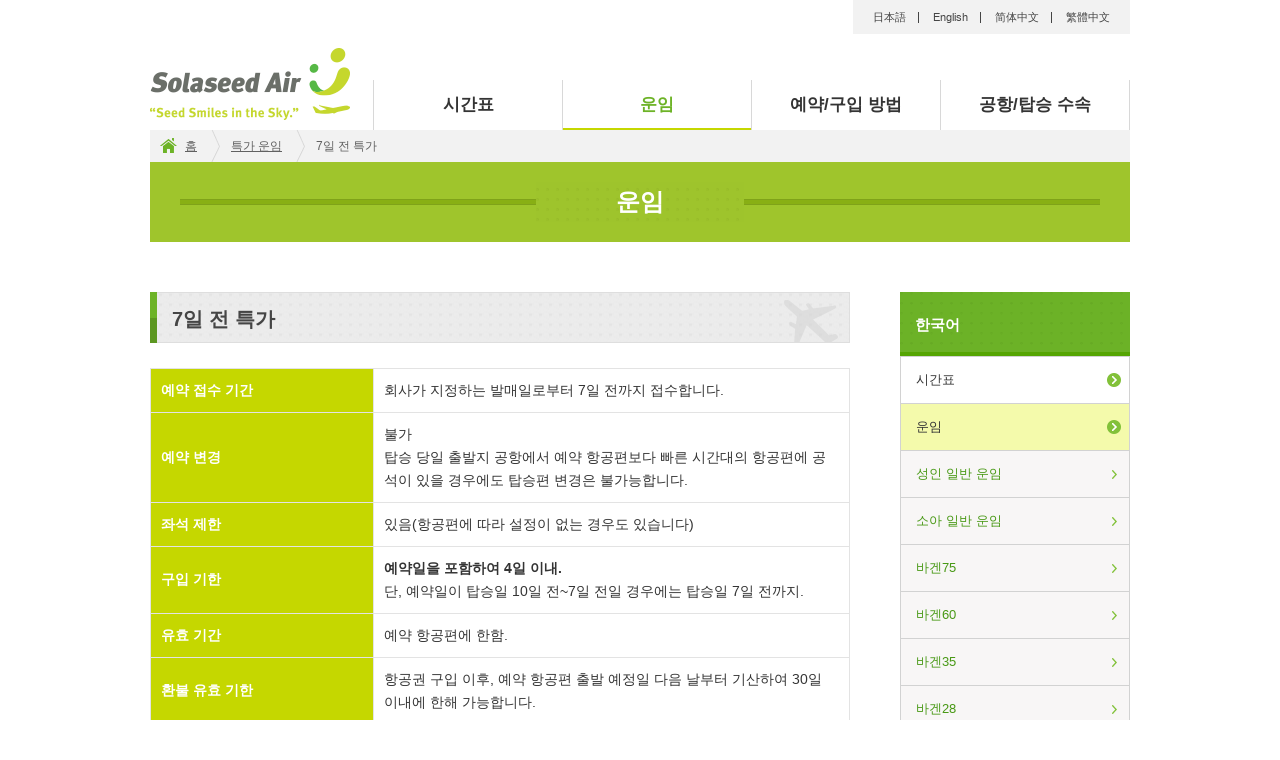

--- FILE ---
content_type: text/html; charset=UTF-8
request_url: https://www.solaseedair.jp/kr/fare/price/tk7.html
body_size: 4138
content:
<!doctype html>
<html xmlns="http://www.w3.org/1999/xhtml" lang="ja">
<head>
<meta charset="UTF-8">
<script>
if (/ipad/i.test(navigator.userAgent) || (/android/i.test(navigator.userAgent) && !/mobile/i.test(navigator.userAgent)) ) {
  document.write('<meta name="viewport" content="width=1200">');
} else {
  document.write('<meta name="viewport" content="width=device-width, user-scalable=no, initial-scale=1, maximum-scale=1">');
}
</script>
<meta name="format-detection" content="telephone=no">
<meta http-equiv="X-UA-Compatible" content="IE=edge">
<meta http-equiv="pragma" content="no-cache">
<meta http-equiv="cache-control" content="no-chache">


<meta name="description" content="예약 접수 기간 회사가 지정하는 발매일로부터 7일 전까지 접수합니다. ...">
<meta name="keywords" content="솔라시드 에어,시간표,운임,예약,공항">
<title>7일 전 특가｜솔라시드 에어</title>


<link rel="shortcut icon" href="/favicon.ico">
<link rel="apple-touch-icon" href="/favicon_big.png">

<link rel="stylesheet" type="text/css" href="/language/css/common.css">


<link rel="stylesheet" type="text/css" href="/language/css/page.css?20190318">









<script type="text/javascript" src="/language/js/jquery-1.12.4.min.js"></script>
<script>
jQuery.ajaxPrefilter( function( s ) {
   if ( s.crossDomain ) { s.contents.script = false; }
} );
</script>


<link rel="stylesheet" type="text/css" href="/language/css/fare.css?20190222">








<!-- Google Tag Manager -->
<script>(function(w,d,s,l,i){w[l]=w[l]||[];w[l].push({'gtm.start':
new Date().getTime(),event:'gtm.js'});var f=d.getElementsByTagName(s)[0],
j=d.createElement(s),dl=l!='dataLayer'?'&l='+l:'';j.async=true;j.src=
'https://www.googletagmanager.com/gtm.js?id='+i+dl+ '&gtm_auth=9dDB01751ILT8gI0bPYKaw&gtm_preview=env-2&gtm_cookies_win=x';f.parentNode.insertBefore(j,f);
})(window,document,'script','dataLayer','GTM-W2L77HS');</script>
<script>(function(w,d,s,l,i){w[l]=w[l]||[];w[l].push({'gtm.start':
new Date().getTime(),event:'gtm.js'});var f=d.getElementsByTagName(s)[0],
j=d.createElement(s),dl=l!='dataLayer'?'&l='+l:'';j.async=true;j.src=
'https://www.googletagmanager.com/gtm.js?id='+i+dl+ '&gtm_auth=iB8jSRC0iIU4mKeDPcqAgw&gtm_preview=env-2&gtm_cookies_win=x';f.parentNode.insertBefore(j,f);
})(window,document,'script','dataLayer','GTM-P9GLJKM');</script>
<script>(function(w,d,s,l,i){w[l]=w[l]||[];w[l].push({'gtm.start':
new Date().getTime(),event:'gtm.js'});var f=d.getElementsByTagName(s)[0],
j=d.createElement(s),dl=l!='dataLayer'?'&l='+l:'';j.async=true;j.src=
'https://www.googletagmanager.com/gtm.js?id='+i+dl+ '&gtm_auth=Sq1t9acALjL3Ka07DeuJSw&gtm_preview=env-2&gtm_cookies_win=x';f.parentNode.insertBefore(j,f);
})(window,document,'script','dataLayer','GTM-WTVKG5C');</script>
<!-- End Google Tag Manager -->

</head>
<body class="solaseed page kr fare price tk7">
<!-- Google Tag Manager (noscript) -->
<noscript><iframe src="https://www.googletagmanager.com/ns.html?id=GTM-W2L77HS&gtm_auth=9dDB01751ILT8gI0bPYKaw&gtm_preview=env-2&gtm_cookies_win=x"
height="0" width="0" style="display:none;visibility:hidden"></iframe></noscript>
<noscript><iframe src="https://www.googletagmanager.com/ns.html?id=GTM-P9GLJKM&gtm_auth=iB8jSRC0iIU4mKeDPcqAgw&gtm_preview=env-2&gtm_cookies_win=x"
height="0" width="0" style="display:none;visibility:hidden"></iframe></noscript>
<noscript><iframe src="https://www.googletagmanager.com/ns.html?id=GTM-WTVKG5C&gtm_auth=Sq1t9acALjL3Ka07DeuJSw&gtm_preview=env-2&gtm_cookies_win=x"
height="0" width="0" style="display:none;visibility:hidden"></iframe></noscript>
<!-- End Google Tag Manager (noscript) -->


<div id="header">
  <div class="headerIn">
    
    <ul class="langW pcOnly clearfix">
      <li><a href="/">日本語</a></li>
      <li><a href="/en/">English</a></li>
      <li><a href="/cn/">简体中文</a></li>
      <li><a href="/tw/">繁體中文</a></li>
      
    </ul>
    
    
    <div id="logo">
      <a href="/kr/"><picture><source srcset="/img/header/logo_sp.png" media="(max-width: 600px)"><img src="/img/header/logo_pc.png" alt="솔라시드 에어"></picture></a>
    </div>

    
    <div id="menuBtn"><a href="#"><span></span></a></div>
    <div id="gNav">
      <ul class="clearfix">
        <li><a href="/kr/timetable/"><span>시간표</span></a></li>
        <li><a href="/kr/fare/" class="active"><span>운임</span></a></li>
        <li><a href="/kr/reservation/"><span>예약/구입 방법</span></a></li>
        <li><a href="/kr/service/airport/"><span>공항/탑승 수속</span></a></li>
      </ul>
    <!-- /gNav --></div>
    <div id="gNavSp">
      <ul class="clearfix">
        <li><a href="/kr/timetable/"><span>시간표</span></a></li>
        <li><a href="/kr/fare/"><span>운임</span></a></li>
        <li><a href="/kr/reservation/"><span>예약/구입 방법</span></a></li>
        <li><a href="/kr/service/airport/"><span>공항/탑승 수속</span></a></li>
        <li><a href="/kr/service/inflight/seatmap.html"><span>기종 안내</span></a></li>
        <li><a href="/kr/corporate/guide.html"><span>회사 개요</span></a></li>
        <li><a href="/kr/contact/"><span>문의</span></a></li>
        
        <li><a href="/" class="lang"><span>日本語</span></a></li>
        <li><a href="/en/" class="lang"><span>English</span></a></li>
        <li><a href="/cn/" class="lang"><span>简体中文</span></a></li>
        <li><a href="/tw/" class="lang"><span>繁體中文</span></a></li>
        
      </ul>
      <div class="menuClose"><span>CLOSE</span></div>
    <!-- /gNavSp --></div>
    
  <!-- /headerIn --></div>
<!-- /header --></div>
<div class="bgMask"></div>

<div id="contents">

<div id="pnkz">
	<ul>
		<li id="home"><a href="/kr/">홈</a></li>
		
		
			
				
				
					
				
			
				
				
					
						<li><a href="/kr/fare/">특가 운임</a></li>
					
				
			
				
				
			
		
		<li><span>7일 전 특가</span></li>
	</ul>
</div>



	
		
	

	
		
	

	
		
	


<div class="mainTitW">
	<div id="titIndex">
		<span class="wrap">
			<span class="mainTit">운임</span>
		</span>
	</div>
</div>

<div id="mainwrap" class="clearfix">


	<div id="main">

		
		<h1 class="titLineL"><span class="outer"><span class="inner">7일 전 특가</span></span></h1>
		<div class="cx">
<table class="tb listItem tbDetail">
<tbody>
<tr>
<th class="w32">예약 접수 기간</th>
<td>
<p>회사가 지정하는 발매일로부터 7일 전까지 접수합니다.</p>
</td>
</tr>
<tr>
<th>예약 변경</th>
<td>
<p>불가</p>
<p>탑승 당일 출발지 공항에서 예약 항공편보다 빠른 시간대의 항공편에 공석이 있을 경우에도 탑승편 변경은 불가능합니다.</p></td>
</tr>
<tr>
<th>좌석 제한</th>
<td>
<p>있음(항공편에 따라 설정이 없는 경우도 있습니다)</p></td>
</tr>
<tr>
<th>구입 기한</th>
<td>
<p class="fBold">예약일을 포함하여 4일 이내.</p>
<p>단, 예약일이 탑승일 10일 전~7일 전일 경우에는 탑승일 7일 전까지.</p></td>
</tr>
<tr>
<th>유효 기간</th>
<td>
<p>예약 항공편에 한함.</p></td>
</tr>
<tr>
<th>환불 유효 기한</th>
<td>항공권 구입 이후, 예약 항공편 출발 예정일 다음 날부터 기산하여 30일 이내에 한해 가능합니다.</td>
</tr>
<tr>
<th>환불 수수료</th>
<td>
<p>항공권 1장(1구간)당 440엔</p></td>
</tr>
<tr>
  <th id="anc_cancel">취소 수수료</th>
  <td>
    <p>탑승 예정편의 출발 시각 전까지 예약 취소를 신청할 경우 취소 수수료는 아래와 같습니다. </p>
    <ul class="listDot mb10">
      <li>도쿄(하네다) - 오키나와(나하)：2,500엔</li>
      <li>도쿄(하네다) - 미야자키・구마모토・나가사키・가고시마・오이타、오키나와(나하) - 미야자키・가고시마・고베・나고야(중부)・후쿠오카、나고야(중부) - 미야자키・가고시마: 2,000엔</li>
      <li>오키나와(나하) - 이시가키: 1,500엔</li>
    </ul>
    <p class="fBold">【2024년 1월 14일 구입분까지의 취소 수수료】</p>
    탑승 예정편의 출발 시각까지 취소 통지가 없었을 경우에는 아래 요금이 취소 수수료로 부과됩니다. 
    <ul class="listDot mb10">
      <li>도쿄(하네다) - 오키나와(나하)：8,000엔</li>
      <li>도쿄(하네다) - 미야자키・구마모토・나가사키・가고시마・오이타、오키나와(나하) - 미야자키・가고시마・고베・나고야(중부)・후쿠오카、나고야(중부) - 미야자키・가고시마: 6,000엔</li>
      <li>오키나와(나하) - 이시가키선: 4,000엔</li>
    </ul>
    <p class="fBold">【2024년 1월 15일 구매분부터의 취소 수수료】</p>
    <p>탑승 예정 항공편 출발까지 예약 취소를 신청하지 않았을 경우 운임의 100% 상당액이 부과됩니다.<br>※여객 시설 이용료(PFC)만 환불</p>
    <p>【항공권 1장(1구간)당】</p></td>
</tr>
</tbody>
</table>
</div>
<h2 class="titLineB">주의</h2>
<div class="cx">
<ul class="cautionW listDot">
  <li>구입 후 취소하게 될 경우에는 소정의 <a href="/kr/reservation/cancel/">환불 수수료</a> 및 <a href="/kr/reservation/cancel/">취소 수수료</a>가 부과됩니다.</li>
  <li>항공권 구입일에 유효한 운임 금액을 적용합니다.</li>
  <li>항공권에 기재된 본인만 사용 가능합니다. 또한 인터넷 옥션 등에서 양도받았을 경우에도 명의인 이외에는 이용 불가능하므로 주의해 주십시오.</li>
  <li>대상 공항 발착편을 이용할 경우, 공항 빌딩 회사를 대신하여 '여객 시설 사용료'를 수취합니다. <a href="/kr/fare/pfc/">자세한 내용 보기</a></li>
</ul>
<p>※본 홈페이지에 기재된 시간은 모두 일본 시간을 기준으로 합니다.</p>
</div><!-- /cx -->



		


	<!-- /main --></div>






<div id="sub">
	<div class="subTit"><span class="nolink">한국어</span></div>
	<ul class="subNav">
		<li><a href="/kr/timetable/"><span>시간표</span></a></li>
		<li><a href="/kr/fare/" class="active"><span>운임</span></a>
			
			<ul>
				<li><a href="/kr/fare/price/normal.html"><span>성인 일반 운임</span></a></li>
				<li><a href="/kr/fare/price/child.html"><span>소아 일반 운임</span></a></li>
				<li><a href="/kr/fare/price/bargain75.html"><span>바겐75</span></a></li>
				<li><a href="/kr/fare/price/bargain60.html"><span>바겐60</span></a></li>
				<li><a href="/kr/fare/price/bargain35.html"><span>바겐35</span></a></li>
				<li><a href="/kr/fare/price/bargain28.html"><span>바겐28</span></a></li>
				<li><a href="/kr/fare/price/bargain14.html"><span>바겐14</span></a></li>
				<li><a href="/kr/fare/price/tk7.html" class="active"><span>7일 전 특가</span></a></li>
				<li><a href="/kr/fare/price/tk3.html"><span>3일 전 특가</span></a></li>
				<li><a href="/kr/fare/price/tk1.html"><span>1일 전 특가</span></a></li>
				<li><a href="/kr/fare/price/special.html"><span>솔라시드 스페셜</span></a></li>
				<!-- <li><a href="/kr/fare/kakekomi/"><span>직전 Web 할인</span></a></li>
				<li><a href="/kr/fare/price/enjoyjapan.html"><span>Solaseed Air <br class="pcOnly">ENJOY JAPAN fare</span></a></li> -->
				<li><a href="/kr/fare/price/cardex.html"><span>솔라시드 카드 할인 EX</span></a></li>
				<li><a href="/kr/fare/price/card.html"><span>솔라시드 카드 할인</span></a></li>
				<li><a href="/kr/fare/price/senior65.html"><span>65세 이상 시니어 할인</span></a></li>
				<li><a href="/kr/fare/price/yourth.html"><span>예약 가능 청년 할인</span></a></li>
				
				<li><a href="/kr/fare/price/shareholder.html"><span>주주 우대 할인 운임</span></a></li>
				
				<li><a href="/kr/fare/pfc/"><span>국내선 여객 시설 사용료(PFC)에 대해</span></a></li>
			</ul>
			
		</li>
		<li><a href="/kr/reservation/"><span>예약/구입 방법</span></a>
			
		</li>
		<li><a href="/kr/service/airport/"><span>공항/탑승 수속</span></a>
			
		</li>
	</ul>
<!-- /sub --></div>


<!-- /mainwrap --></div>

<!-- /contents --></div>


<a id="pageTop" href="#header"><span>페이지 맨 위로 돌아가기</span></a>

<div id="footer">

  <div class="footLink">
    <ul><li class="firstChild"><a href="/kr/timetable/">시간표</a></li><li><a href="/kr/fare/">운임</a></li><li><a href="/kr/reservation/">예약/구입 방법</a></li><li><a href="/kr/service/airport/">공항/탑승 수속</a></li><li><a href="/kr/service/inflight/seatmap.html">기종 안내</a></li><li><a href="/kr/corporate/guide.html">회사 개요</a></li><li><a href="/kr/contact/">문의</a></li></ul>
  <!-- /footLink --></div>
  <div class="footLink lang">
    <ul>
      <li><a href="/">日本語</a></li>
      <li><a href="/en/">English</a></li>
      <li><a href="/cn/">简体中文</a></li>
      <li><a href="/tw/">繁體中文</a></li>
      
    </ul>
  </div><!-- /footLink-->

  <div class="copy">Copyright &copy; Solaseed Air</div>
<!-- /footer --></div>

<script type="text/javascript" src="/sys_js/sys.js"></script>
<script type="text/javascript" src="/sys_js/language.js?20181220"></script>
<script type="text/javascript" src="/language/js/common.js"></script>






<script src="/sys_js/sys_smileclub_en.js?20181226"></script>

<!--[if lt IE 9]>
<script src="/language/js/html5shiv.min.js"></script>
<script src="/language/js/html5shiv-printshiv.min.js"></script>
<script src="/language/js/respond.min.js"></script>
<![endif]-->






<!-- ▼ YTMタグ 20170316 ▼ -->
<script type="text/javascript">
(function () {
var tagjs = document.createElement("script");
var s = document.getElementsByTagName("script")[0];
tagjs.async = true;
tagjs.src = "//s.yjtag.jp/tag.js#site=x0VQxDC";
s.parentNode.insertBefore(tagjs, s);
}());
</script>
<noscript>
<iframe src="//b.yjtag.jp/iframe?c=x0VQxDC" width="1" height="1" frameborder="0" scrolling="no" marginheight="0" marginwidth="0"></iframe>
</noscript>
<!-- ▲ YTMタグ 20170316 ▲ -->
</body>
</html>

--- FILE ---
content_type: text/css
request_url: https://www.solaseedair.jp/language/css/common.css
body_size: 3929
content:
@charset "utf-8";

/* ---------------------------------------------------
	cmn_reset.css
------------------------------------------------------ */
html,body,div,span,applet,object,iframe,h1,h2,h3,h4,h5,h6,p,blockquote,pre,a,abbr,acronym,address,big,cite,code,del,dfn,em,img,ins,kbd,q,s,samp,small,strike,strong,sub,sup,tt,var,b,u,i,center,dl,dt,dd,ol,ul,li,fieldset,form,label,legend,table,caption,tbody,tfoot,thead,tr,th,td,article,aside,canvas,details,embed,figure,figcaption,footer,header,hgroup,menu,nav,output,ruby,section,summary,time,mark,audio,video{margin:0;padding:0;border:0;font:inherit;font-size:100%;vertical-align:baseline;-webkit-box-sizing:border-box;-moz-box-sizing:border-box;box-sizing:border-box}.boxIe7{width:expression((this.parentNode.clientWidth/3 - parseInt(this.currentStyle['paddingLeft']) - parseInt(this.currentStyle['paddingRight']))+'px')}img{max-width:100%;height:auto !important;vertical-align:top}html{line-height:1}ol,ul{list-style:none}table{border-collapse:collapse;border-spacing:0}caption,th,td{text-align:left;font-weight:normal;vertical-align:middle}q,blockquote{quotes:none}q:before,q:after,blockquote:before,blockquote:after{content:"";content:none}a img{border:0}article,aside,details,figcaption,figure,footer,header,hgroup,menu,nav,section,summary{display:block}

/* ---------------------------------------------------
	cmn_style.css
------------------------------------------------------ */
html {overflow-y: scroll }body {background: #fff;font-family: "Hiragino Kaku Gothic ProN", "メイリオ", Helvetica, "游ゴシック", "Yu Gothic", sans-serif;font-size: 13px;line-height: 1.7;color: #343434;-webkit-text-size-adjust: none }a {color: #499916;text-decoration: underline;outline: 0 }a:hover {text-decoration: none }a:hover img {filter: alpha(opacity=70);-moz-opacity: .7;opacity: .7 }.mt00 {margin-top: 0 !important }.mt02 {margin-top: 2px !important }.mt05 {margin-top: 5px !important }.mt10 {margin-top: 10px !important }.mt12 {margin-top: 12px !important }.mt15 {margin-top: 15px !important }.mt20 {margin-top: 20px !important }.mt25 {margin-top: 25px !important }.mt30 {margin-top: 30px !important }.mt35 {margin-top: 35px !important }.mt40 {margin-top: 40px !important }.mt45 {margin-top: 45px !important }.mt50 {margin-top: 50px !important }.mr00 {margin-right: 0 !important }.mr05 {margin-right: 5px !important }.mr10 {margin-right: 10px !important }.mr12 {margin-right: 12px !important }.mr15 {margin-right: 15px !important }.mr20 {margin-right: 20px !important }.mr25 {margin-right: 25px !important }.mr30 {margin-right: 30px !important }.mr35 {margin-right: 35px !important }.mr40 {margin-right: 40px !important }.mr45 {margin-right: 45px !important }.mr50 {margin-right: 50px !important }.mb00 {margin-bottom: 0 !important }.mb05 {margin-bottom: 5px !important }.mb10 {margin-bottom: 10px !important }.mb12 {margin-bottom: 12px !important }.mb15 {margin-bottom: 15px !important }.mb20 {margin-bottom: 20px !important }.mb25 {margin-bottom: 25px !important }.mb30 {margin-bottom: 30px !important }.mb35 {margin-bottom: 35px !important }.mb40 {margin-bottom: 40px !important }.mb45 {margin-bottom: 45px !important }.mb50 {margin-bottom: 50px !important }.ml00 {margin-left: 0 !important }.ml05 {margin-left: 5px !important }.ml10 {margin-left: 10px !important }.ml12 {margin-left: 12px !important }.ml15 {margin-left: 15px !important }.ml20 {margin-left: 20px !important }.ml25 {margin-left: 25px !important }.ml30 {margin-left: 30px !important }.ml35 {margin-left: 35px !important }.ml40 {margin-left: 40px !important }.ml45 {margin-left: 45px !important }.ml50 {margin-left: 50px !important }.pt00 {padding-top: 0 !important }.pt05 {padding-top: 5px !important }.pt08 {padding-top: 8px !important }.pt10 {padding-top: 10px !important }.pt12 {padding-top: 12px !important }.pt15 {padding-top: 15px !important }.pt20 {padding-top: 20px !important }.pt25 {padding-top: 25px !important }.pt30 {padding-top: 30px !important }.pt35 {padding-top: 35px !important }.pt40 {padding-top: 40px !important }.pt45 {padding-top: 45px !important }.pt50 {padding-top: 50px !important }.pr00 {padding-right: 0 !important }.pr05 {padding-right: 5px !important }.pr10 {padding-right: 10px !important }.pr12 {padding-right: 12px !important }.pr15 {padding-right: 15px !important }.pr20 {padding-right: 20px !important }.pr25 {padding-right: 25px !important }.pr30 {padding-right: 30px !important }.pr35 {padding-right: 35px !important }.pr40 {padding-right: 40px !important }.pr45 {padding-right: 45px !important }.pr50 {padding-right: 50px !important }.pb00 {padding-bottom: 0 !important }.pb05 {padding-bottom: 5px !important }.pb08 {padding-bottom: 8px !important }.pb10 {padding-bottom: 10px !important }.pb12 {padding-bottom: 12px !important }.pb15 {padding-bottom: 15px !important }.pb20 {padding-bottom: 20px !important }.pb25 {padding-bottom: 25px !important }.pb30 {padding-bottom: 30px !important }.pb35 {padding-bottom: 35px !important }.pb40 {padding-bottom: 40px !important }.pb45 {padding-bottom: 45px !important }.pb50 {padding-bottom: 50px !important }.pl00 {padding-left: 0 !important }.pl05 {padding-left: 5px !important }.pl10 {padding-left: 10px !important }.pl12 {padding-left: 12px !important }.pl15 {padding-left: 15px !important }.pl20 {padding-left: 20px !important }.pl25 {padding-left: 25px !important }.pl30 {padding-left: 30px !important }.pl35 {padding-left: 35px !important }.pl40 {padding-left: 40px !important }.pl45 {padding-left: 45px !important }.pl50 {padding-left: 50px !important }.inlineL {text-align: left !important }.inlineC {text-align: center !important }.inlineR {text-align: right !important }.vlineT {vertical-align: top !important }.vlineM {vertical-align: middle !important }.vlineB {vertical-align: bottom !important }.m0Auto {margin: 0 auto !important }.mAuto {margin-right: auto !important;margin-left: auto !important }.w03 {width: 3% !important }.w05 {width: 5% !important }.w10 {width: 10% !important }.w12 {width: 12% !important }.w13 {width: 13% !important }.w15 {width: 15% !important }.w20 {width: 20% !important }.w23 {width: 23% !important }.w24 {width: 24% !important }.w25 {width: 25% !important }.w30 {width: 30% !important }.w32 {width: 32% !important }.w33 {width: 33% !important }.w35 {width: 35% !important }.w38 {width: 38% !important }.w40 {width: 40% !important }.w42 {width: 42% !important }.w45 {width: 45% !important }.w48 {width: 48% !important }.w49 {width: 49% !important }.w50 {width: 50% !important }.w54 {width: 54% !important }.w55 {width: 55% !important }.w58 {width: 58% !important }.w60 {width: 60% !important }.w63 {width: 63% !important }.w65 {width: 65% !important }.w67 {width: 67% !important }.w70 {width: 70% !important }.w73 {width: 73% !important }.w75 {width: 75% !important }.w77 {width: 77% !important }.w80 {width: 80% !important }.w85 {width: 85% !important }.w88 {width: 88% !important }.w90 {width: 90% !important }.w98 {width: 98% !important }.w100 {width: 100% !important }.w80px {width: 80px !important }.w100px {width: 100px !important }.w200px {width: 200px !important }.w235 {width: 235px !important }.fRed {color: #f00 }.fBold {font-weight: bold !important }.fSola {color: #a3c835 }.fGreen {color: #499916 }.fBlack {color: #343434 }.fSSS {font-size: 70% !important }.fSS {font-size: 78% !important }.fS {font-size: 85% !important }.fM {font-size: 100% !important }.fL {font-size: 115% !important }.fLL {font-size: 130% !important }.fLLL {font-size: 143% !important }.fs10 {font-size: 10px !important }.fs14 {font-size: 14px !important }.fs15 {font-size: 15px !important }.fs16 {font-size: 16px !important }.fs17 {font-size: 17px !important }.dBlock {display: block !important }.iBlock {display: inline-block !important }.underLine {text-decoration: underline }.fltL {float: left }.fltR {float: right }.clearfix {display: block;min-height: 1% }.clearfix:after {clear: both;content: ".";display: block;height: 0;visibility: hidden }* html .clearfix {height: 1% }.clear {clear: both }@media screen and (max-width: 600px) {body {line-height: 1.4 }.fSSS {font-size: 70% }.fSS {font-size: 78% }.fS {font-size: 85% }.fM {font-size: 100% }.fL {font-size: 100% }.fLL {font-size: 115% }.fLLL {font-size: 130% }}

/* ---------------------------------------------------
	cmn_layout.css
------------------------------------------------------ */
#noScript {
	padding: 10px 0;
	background-color: #f00;
	text-align: center;
	color: #fff;
	font-weight: bold
}
#contents {
	position: relative
}
#login_name {
	display: none
}
.passWrap {
	position: relative
}
.passWrap .showTxt {
	color: silver;
	position: absolute;
	top: 8px;
	left: 8px
}
#header .langW {
	position: absolute;
	top: 0;
	right: 0;
	background-color: #f2f2f2;
	text-align: center;
	padding: 6px 20px;
}
#header .langW li {
	display: inline-block;
	margin-right: 10px;
	padding-right: 12px;
	border-right: 1px solid #454545;
}
#header .langW li:last-child {
	margin: 0;
	padding: 0;
	border: none;
}
#header .langW li a {
	color: #454545;
	font-size: 11px;
	text-decoration: none;
	display: block;
	line-height: 1;
}
#header .langW li a:hover {
	text-decoration: underline;
}
#footer a {
	text-decoration: none
}
#footer a:hover {
	text-decoration: underline
}
#footer .pdf {
	background: url(../img/icon/icon_pdf.png) no-repeat right center;
	padding: 0 18px 0 0
}
#footer .footLink {
	background-color: #f5f4f1;
	padding: 20px 0;
}
#footer .footLink.lang {
	background-color: #e4e3df;
	padding: 15px 0;
}
#footer .footLink ul {
	text-align: center
}
#footer .footLink ul li {
	display: inline-block;
	*display: inline;
	*zoom: 1;
	margin: 0 12px 0 0
}
#footer .footLink ul li a {
	border-left: 2px solid #b6b6b6;
	padding: 0 0 0 12px;
	color: #585858;
	display: block;
	line-height: 1;
}
#footer .footLink ul li.firstChild {
	padding: 0
}
#footer .footLink ul li.firstChild a {
	border-left: none
}
#footer .footEngLink {
	text-align: right
}
#footer .copy {
	text-align: center;
	font-size: 12px;
	color: #fff;
	padding: 15px 0;
	background-color: #3f3d3d
}
.btnStyle {
	display: block;
	text-align: center;
	font-weight: bold;
	font-size: 14px;
	color: #454545;
	border: 1px solid #d6d6d6;
	padding: 12px 10px;
	background-color: #f8f8f8
}
.btnStyle:hover {
	text-decoration: none
}
.btnStyle span {
	display: block;
	font-size: 13px
}
#pageTop {
	text-align: center;
	display: block;
	font-weight: bold;
	background: url(../img/bg_pagetop.png) repeat top left #5c5c5c;
	color: #fff;
	padding: 15px 0;
	width: 100%;
	border-bottom: 1px solid #64a70b;
	text-decoration: none
}
#pageTop:hover {
	filter: alpha(opacity=70);
	-moz-opacity: .7;
	opacity: .7
}
#pageTop span {
	background: url(../img/icon/icon_arw_tg2.png) no-repeat center right;
	padding-right: 25px
}
@media all and (min-width: 601px) {
	body {
		min-width: 980px;
		overflow: hidden
	}
	#header {
		height: 130px;
		position: relative
	}
	#header .headerIn {
		width: 980px;
		max-width: 980px;
		height: 130px;
		margin: 0 auto;
		position: relative
	}
	#header .headerIn #logo {
		position: absolute;
		bottom: 10px;
		left: 0;
	}
	#header .linkFAQ {
		position: absolute;
		top: 47px;
		right: 0;
	}
	#header .linkFAQ a {
		position: relative;
		padding: 0 0 0 16px;
	}
	#header .linkFAQ a:before {
		position: absolute;
		top: 0;
		bottom: 0;
		left: 0;
		margin: auto;
		content: "";
		vertical-align: middle;
		width: 7px;
		height: 7px;
		border-top: 1px solid #64a70b;
		border-right: 1px solid #64a70b;
		-webkit-transform: rotate(45deg);
		transform: rotate(45deg);
	}
	#header #menuBtn {
		display: none
	}
	#header #gNav {
		position: absolute;
		bottom: 0;
		right: 0;
		height: 50px;
	}
	#header #gNav ul {
		height: 50px;
	}
	#header #gNav ul li {
		float: left;
		text-align: center;
		border-left: 1px solid #d8d8d8;
	}
	#header #gNav ul li:last-child {
		border-right: 1px solid #d8d8d8;
	}
	#header #gNav ul li a {
		display: block;
		width: 188px;
		height: 50px;
		font-size: 17px;
		font-weight: bold;
		text-decoration: none;
		color: #343434;
		display: table;
		position: relative;
	}
	#header #gNav ul li a.active,
	#header #gNav ul li:hover a {
		color: #6db327;
	}
	#header #gNav ul li a.active:after,
	#header #gNav ul li:hover a:after {
		content: "";
		width: 188px;
		height: 2px;
		background-color: #c5d700;
		position: absolute;
		bottom: 0;
		left: 0;
	}
	#header #gNav ul li a span {
		display: table-cell;
		vertical-align: middle;
		line-height: 1.1;
	}
	#header #gNavSp {
		display: none
	}
}
@media screen and (max-width: 600px) {
	a img {
		max-width: 100%;
		height: auto
	}
	#gNav,
	#gNavSp {
		display: none
	}
	#header {
		background-color: #fff;
		border-top: 2px solid #aacf3a;
		height: 60px;
		position: relative;
		width: 100%;
		z-index: 9100
	}
	#header #logo {
		height: 23px !important;
		left: 16px !important;
		position: absolute;
		bottom: 10px !important;
		width: 96px !important;
	}
	#header #menuBtn {
		background-color: #66a825;
		-moz-border-radius: 0 0 5px 5px;
		-webkit-border-radius: 0 0 5px 5px;
		border-radius: 0 0 5px 5px;
		-moz-box-shadow: 0 4px 4px #d1d1d1;
		-webkit-box-shadow: 0 4px 4px #d1d1d1;
		box-shadow: 0 4px 4px #d1d1d1;
		height: 48px;
		position: absolute;
		right: 10px;
		text-align: center;
		top: -3px;
		width: 53px
	}
	#header #menuBtn a {
		padding-top: 6px;
		display: block
	}
	#header #menuBtn span {
		background-image: url(../img/header/icon_menu_open.png);
		background-position: center top;
		background-repeat: no-repeat;
		background-size: 36px 36px;
		color: #fff;
		display: inline-block;
		font-size: 13px;
		height: 36px;
		width: 36px
	}
	#header #menuBtn.open span {
		background-image: url(../img/header/icon_menu_close.png)
	}
	#header #gNavSp {
		position: absolute;
		z-index: 9998;
		background-color: #eaeae7;
		padding: 15px 0 0;
		width: 100%;
		top: 58px;
		left: 0
	}
	#header #gNavSp .nav01 a {
		border: 0
	}
	#header #gNavSp ul {
		margin: 0 0 10px;
		padding: 0 15px
	}
	.toPc {
		margin: 0 15px 10px;
		padding: 15px 15px 15px 0;
		display: block;
		text-align: center;
		-moz-box-shadow: 0 4px 4px #bbbab7;
		-webkit-box-shadow: 0 4px 4px #bbbab7;
		box-shadow: 0 4px 4px #bbbab7
	}
	.toPc:hover {
		text-decoration: none
	}
	.toPc span {
		background-image: url(../img/header/icon_arrow_green_big.png);
		background-position: right center;
		background-repeat: no-repeat;
		background-size: 9px 15px;
		position: relative;
		color: #397900;
		display: block;
		font-size: 14px;
		font-weight: bold
	}
	.toPc span:before {
		background-image: url(../img/header/icon_pc.png);
		background-position: left top;
		background-repeat: no-repeat;
		background-size: 20px 16px;
		content: "";
		height: 16px;
		left: 14px;
		margin-top: -8px;
		position: absolute;
		top: 50%;
		width: 20px
	}
	#header #gNavSp ul li:first-child a {
		border: 0
	}
	#header #gNavSp ul li a {
		padding: 0 12px;
		background-color: #fff;
		border-top: 1px dashed #eaeae7;
		color: #454545;
		display: block;
		font-size: 13px;
		text-decoration: none
	}
	#header #gNavSp ul li a.lang {
		background-color: #f4f4f4;
	}
	#header #gNavSp ul li a span {
		background-image: url(../img/header/icon_arrow_green.png);
		background-position: right center;
		background-repeat: no-repeat;
		background-size: 7px 11px;
		display: block;
		font-weight: bold;
		padding: 10px 0
	}
	#header #gNavSp .menuClose {
		background-color: #397900;
		font-weight: bold;
		text-align: center;
		padding: 10px 0;
		color: #fff
	}
	#header #gNavSp .menuClose span {
		background-image: url(../img/header/icon_close.png);
		background-position: left center;
		background-repeat: no-repeat;
		background-size: 8px 8px;
		padding: 0 0 0 15px
	}
	#tabSlide {
		display: none
	}
	.bgMask {
		background-color: #000;
		filter: alpha(opacity=25);
		-moz-opacity: .25;
		opacity: .25;
		display: none;
		height: 99999px;
		left: 0;
		position: fixed;
		top: 0;
		width: 100%;
		z-index: 9000
	}
	#login_name {
		width: 100%;
		height: 30px;
		padding: 6px 0 4px;
		background-color: #cee97b;
		color: #397900;
		font-size: 13px;
		font-weight: bold;
		text-align: center;
		border-bottom: solid 1px #fff;
		display: block
	}
	#footer .footLink {
		padding: 0 !important;
	}
	#footer .footLink { display: none;}
	#footer .footLink.lang { display: block;}
	body.page #footer .footLink {display: block;}
	body.page #footer .footLink.lang {display: none;}
	#footer .footLink ul li {
		display: block;
		text-align: left;
		margin: 0
	}
	#footer .footLink ul li a {
		border-bottom: 1px dotted #949492;
		border-left: none;
		color: #454545;
		display: block;
		font-size: 13px;
		font-weight: bold;
		padding: 15px;
		position: relative
	}
	#footer .footLink ul li a:after {
		content: '';
		position: absolute;
		top: 50%;
		right: 12px;
		margin-top: -6px;
		background-image: url(../img/icon/icon_foot_sub_link.png);
		background-size: 7px 11px;
		background-repeat: no-repeat;
		background-position: left top;
		width: 7px;
		height: 11px
	}
	#footer ul li a.pdf {
		background: 0
	}
	#footer ul li a.pdf:after {
		background-image: url(../img/icon/icon_pdf.png) !important;
		background-position: left top !important;
		background-size: 11px 14px !important;
		width: 11px !important;
		height: 14px !important
	}
	#pageTop span {
		background-image: url(../img/icon/icon_arw_tg2@2x.png);
		background-size: 14px 9px
	}
}


--- FILE ---
content_type: text/css
request_url: https://www.solaseedair.jp/language/css/page.css?20190318
body_size: 6541
content:
@charset "utf-8";

/* パンくず
------------------------------------------------------ */
#pnkz {
	width: 980px;
	margin: 0 auto;
	background-color: #f2f2f2
}

#pnkz ul {
	padding: 0 10px
}

#pnkz ul li {
	color: #616161;
	display: inline-block;
	*display: inline;
	*zoom: 1;
	font-size: 12px;
	line-height: 1;
	position: relative;
	vertical-align: top;
	background-image: url("../img/icon/icon_pnkz.png");
	background-repeat: no-repeat;
	background-size: 9px 32px;
	background-position: left center
}

#pnkz ul li#home {
	background: 0
}

#pnkz ul li#home a {
	padding-left: 25px;
	background-image: url("../img/icon/icon_home.png");
	background-repeat: no-repeat;
	background-position: left 8px
}

#pnkz ul li a {
	text-decoration: underline;
	color: #616161
}

#pnkz ul li a,
#pnkz ul li span {
	padding: 10px 10px 10px 20px;
	display: block
}

/* コンテンツ・見出し
------------------------------------------------------ */
#mainwrap {
	width: 980px;
	margin: 50px auto 0;
	position: relative;
	/*word-break: break-all;*/
	word-wrap: break-word;
}

#mainwrap #main {
	width: 700px;
	margin-bottom: 50px
}

#mainwrap #main.oneColumn {
	width: 100%
}

#mainwrap #sub {
	width: 230px;
	position: absolute;
	top: 0;
	right: 0
}

.mainTitW {
	width: 980px;
	margin: 0 auto;
	text-align: center;
	background-color: #9fc52c
}

.mainTitW #titIndex {
	max-width: 920px;
	margin: 0 auto;
	padding: 20px 0;
	background: url("../img/tit/bg_h1_2.gif") left center repeat-x
}

.mainTitW #titIndex span {
	display: block;
	color: #fff
}

.mainTitW #titIndex span.wrap {
	padding: 0 80px;
	display: inline-block;
	*display: inline;
	*zoom: 1;
	background: url("../img/tit/bg_h1.png") center center;
}

.mainTitW #titIndex span.mainTit {
	font-size: 24px;
	font-weight: bold;
}

body.en .mainTitW #titIndex span.mainTit {
	line-height: 1.2;
}

.titLineL {
	margin: 0 0 25px;
	padding: 0 0 0 7px;
	background: #5c9721;
	background: -moz-linear-gradient(top, #6db327 0, #6db327 50%, #5c9721 51%, #5c9721 100%);
	background: -webkit-linear-gradient(top, #6db327 0, #6db327 50%, #5c9721 51%, #5c9721 100%);
	background: linear-gradient(to bottom, #6db327 0, #6db327 50%, #5c9721 51%, #5c9721 100%);
	filter: progid: DXImageTransform.Microsoft.gradient(startColorstr='#6db327', endColorstr='#5c9721', GradientType=0)
}

.titLineL .outer {
	display: block;
	font-size: 20px;
	font-weight: bold;
	color: #454545;
	border: 1px solid #dedede;
	border-left: none;
	background: url("../img/tit/bg_h2.png") center center;
	position: relative
}

.titLineL .inner {
	padding: 13px 15px 10px;
	background: url("../img/tit/bg_h2_2.png") no-repeat right bottom;
	display: block;
	line-height: 1.3
}

.titLineB {
	display: block;
	font-size: 20px;
	font-weight: bold;
	color: #454545;
	background: url("../img/tit/bg_h3.png") left bottom no-repeat;
	margin: 0 0 15px;
	padding: 0 12px 9px 12px;
}

body.en .titLineB {
	line-height: 1.2;
}

.titGreen {
	display: block;
	font-size: 18px;
	font-weight: bold;
	color: #499916;
	padding: .5em .8em;
	border: 1px solid #dedede;
	background: url("../img/tit/bg_h2.png") center center;
	margin: 0 0 15px
}

.titDisc {
	display: block;
	font-size: 17px;
	font-weight: bold;
	color: #333;
	padding: .5em 20px;
	background-image: url("../img/tit/bg_h5.png");
	background-position: left 15px;
	background-repeat: no-repeat;
	-webkit-background-size: 14px 14px;
	-moz-background-size: 14px 14px;
	-o-background-size: 14px 14px;
	-ms-background-size: 14px 14px;
	background-size: 14px 14px;
	margin: 0 0 10px 10px
}

.h6Style {
	margin: 0 0 10px;
	font-size: 20px;
	font-weight: bold;
	color: #333
}

/* パーツ
------------------------------------------------------ */
.grayBox {
	background-color: #f2f2f2;
	border: 1px solid #e3e3e3;
	margin: 5px 0;
	padding: 10px 15px;
}

.txtIndent {
	text-indent: -1em;
	margin-left: 1em
}

.txtIndent ul {
	text-indent: 0;
	margin-left: 0
}

.indent {
	text-indent: 1em
}

#main img.fltR {
	margin: 0 0 1em 1em
}

#main img.fltL {
	margin: 0 1em 1em 0
}

.tbFixed {
	table-layout: fixed
}

.tb {
	width: 100%;
	margin-bottom: 25px;
	font-size: 14px;
}

.tb caption {
	background-color: #a3c835;
	font-size: 15px;
	font-weight: bold;
	color: #fff;
	padding: 1em
}

.tb td,
.tb th {
	padding: 10px;
	border: 1px solid #e3e3e3;
}

body.en .tb td,
body.en .tb th {
	line-height: 1.1;
}

.tb th {
	font-weight: bold;
	color: #333
}

.tb thead th,
.tb.tbCoat tbody th {
	color: #fff;
	background-color: #c5d700;
	font-size: 15px
}

.tb tbody th {
	background-color: #f8f8f6
}

.tb.tb200 tbody th {
	min-width: 200px;
	font-size: 15px
}

.tbBuy th {
	background-color: #6db327 !important;
}

.tbBuy tbody th {
	background-color: #c5d700 !important;
	color: #fff;
	width: 30%;
}

.tbBuy ul {
	margin: 5px 0 0 !important;
}

.tbBuy ul li {
	position: relative;
	margin: 0 0 5px;
	padding: 0 0 0 15px;
}

.tbBuy ul li:last-child {
	margin: 0;
}

.tbBuy ul li:before {
	position: absolute;
	content: "";
	background-color: #fff;
	width: 10px;
	height: 10px;
	border-radius: 5px;
	top: 0.5em;
	left: 0;
}

.tb.tbPrice td,
.tb.tbPrice th {
	vertical-align: middle;
	padding: 15px
}

.tb.tbPrice thead th {
	font-size: 13px
}

.tb.tbPrice tbody tr {
	cursor: pointer
}

.tb.tbPrice tbody th {
	width: 150px;
	padding: 0
}

.tb.tbPrice tbody th a {
	padding: 15px 10px 15px 15px;
	display: block;
	color: #343434
}

.tb.tbPrice tbody th a .arrow {
	padding-right: 20px;
	background: url("../img/icon/icon_arw_rg2_l.png") no-repeat scroll right center;
	display: block
}

.tb.tbPrice .new {
	display: block
}

.tb.tbPrice tbody td img {
	margin: 2px
}

.tb.tbDetail tbody th {
	width: 100px;
	background-color: #c5d700;
	color: #fff;
	font-weight: bold;
	font-size: 14px
}

.tb .tbMainTit {
	background-color: #c5d700;
	color: #fff;
	font-weight: bold;
	font-size: 14px
}

.tb .tbSubTit {
	width: 120px;
	background-color: #f8f8f6
}

.tb.tbCenter td,
.tb.tbCenter th {
	text-align: center
}

.tb.tbMiddle td,
.tb.tbMiddle th {
	vertical-align: middle
}

.tb.tbTop td,
.tb.tbTop th {
	vertical-align: top
}

.tbKake thead th {
	font-size: 13px
}

.tbKake td,
.tbKake th {
	padding: 8px
}

.bgGray,
.odd {
	background-color: #eeeee7 !important
}

.bgGreen,
.bgGreen th {
	background-color: #6db227 !important
}

.twoColumns .column {
	margin: 0 3% 20px 0;
	float: left;
	width: 48.5%
}

.twoColumns .column a {
	text-decoration: none
}

.twoColumns .tit {
	background: url("../img/tit/bg_h1.png") repeat center center;
	font-weight: bold;
	font-size: 16px;
	color: #fff;
	padding: 10px 15px;
	line-height: 1.4
}

.twoColumns .column .twoLine {
	padding: 22px 15px 21px !important
}

.twoColumns .columnWrap,
.twoColumns .wrap {
	padding: 15px;
	border: 1px solid #e8e8e8;
	border-top: 0
}

.twoColumns .columnWrap a,
.twoColumns .wrap a {
	text-decoration: underline
}

.twoColumns .column a .columnWrap:hover,
.twoColumns .column a .wrap:hover {
	text-decoration: none
}

.twoColumns .wrap .cont {
	margin: 0 0 15px
}

.twoColumns .wrap .cont .img {
	width: 30%;
	text-align: center;
	float: left
}

.twoColumns .wrap .cont .txt {
	width: 67%;
	float: right
}

.twoColumns .wrap .notice {
	margin: 5px 0 0
}

.twoColumns .wrap .notice li {
	font-size: 11px
}

.twoColumns .wrap .notice li a {
	font-size: 13px
}

.twoColumns.wide .wrap .cont .img {
	width: 36%
}

.twoColumns.wide .wrap .cont .txt {
	width: 60%
}

.twoColumns .wrap .btn {
	width: 100%;
	margin: 0 0 10px
}

.twoColumns .wrap .btn a {
	display: block;
	text-decoration: none
}

.twoColumns .wrap .btn a .arwRg3 {
	padding-left: 0
}

.twoColumns .wrap .btn.lastChild {
	margin: 0
}

.threeColumns {
	margin-bottom: 35px
}

.threeColumns .column {
	width: 32.4%;
	margin: 0 1.4% 1.5em 0;
	float: left
}

.threeColumns .column a {
	text-decoration: none
}

.threeColumns .column .tit {
	background: url("../img/tit/bg_h1.png") center center;
	color: #fff;
	font-size: 15px;
	font-weight: bold;
	padding: 13px 15px;
	position: relative;
	margin-bottom: 0;
	line-height: 1.4
}

.threeColumns .column .twoLine {
	padding: 24px 15px 23px !important
}

.threeColumns .column a .txt,
.twoColumns .column a .txt {
	color: #343434
}

.threeColumns .column a .tit span,
.twoColumns .column a .tit span {
	background: url("../img/icon/icon_arw_rw.png") right center no-repeat;
	display: block;
	padding: 0 20px 0 0
}

.threeColumns .column .wrap {
	padding: 12px;
	border: 1px solid #e3e3e3;
	border-top: 0
}

.threeColumns .column .wrap .img {
	margin: 0 0 10px
}

.threeColumns.small .wrap {
	padding: 8px
}

.threeColumns.small .wrap .cont .img {
	width: 30%;
	margin: 0;
	float: left
}

.threeColumns.small .wrap .cont .txt {
	width: 68%;
	float: right
}

.list,
.listDot,
ol.decimal {
	margin-bottom: 35px
}

ol.decimal {
	margin-left: 1em;
	list-style-type: decimal;
	list-style-position: outside
}

ol.decimal li {
	margin-left: 1em
}

ol.decimal li ul li {
	margin-left: 0
}

.list li {
	background: url("../img/icon/icon_arw_rg2_s.png") no-repeat left .4em;
	padding: 0 0 0 15px
}

.listDot>li {
	margin: 0 0 3px;
	padding-left: 1em;
	background: url("../img/icon/icon_dot.gif") 4px 3px no-repeat
}

.listDot .decimal li,
.listNo li {
	background: 0;
	padding-left: 0
}

#footer .blank,
#main .blank {
	background: url("../img/icon/icon_blank.png") no-repeat right center;
	padding: 0 18px 0 0
}

#main .pdf {
	background: url("../img/icon/icon_pdf.png") no-repeat right center;
	padding: 0 18px 0 0
}

#main .etc {
	background: url("../img/icon/icon_etc.png") no-repeat right center;
	padding: 0 18px 0 0
}

#main ul li .look {
	width: 45px
}

.icoDotB li {
	position: relative;
	padding: 0 0 0 15px;
}

.icoDotB li:before {
	content: "";
	width: 10px;
	height: 10px;
	position: absolute;
	top: 5px;
	left: 0;
	background-color: #454545;
	border-radius: 5px;
}

.listDotG li {
	position: relative;
	padding: 0 0 0 15px;
}

.listDotG li:last-child {
	margin: 0;
}

.listDotG li:before {
	content: "";
	width: 10px;
	height: 10px;
	position: absolute;
	top: 0;
	left: 0;
	margin-top: 0.45em;
	background-color: #c5d700;
	border-radius: 5px;
}

.btn {
	display: block;
	*display: inline;
	*zoom: 1;
	font-weight: bold;
	color: #454545
}

.btn.block a {
	display: block
}

.btn a {
	display: inline-block;
	text-decoration: none;
	color: #343434
}

.btn a:hover {
	text-decoration: none;
	filter: alpha(opacity=70);
	-moz-opacity: .7;
	opacity: .7
}

.btn a .color {
	color: #55ad34
}

.btn a.lineTwo {
	padding: 21px 11px
}

.btn a .icon {
	background-position: left 50%;
	background-repeat: no-repeat;
	display: block
}

.btn a .circleR {
	padding: 0 55px;
	background-image: url("../img/icon/icon_circle_r.png");
	background-position: right 50%;
	background-size: 20px 20px
}

.btn a .arwRg1s {
	padding: 0 30px 0 20px;
	background-image: url("../img/icon/icon_arw_rg1_s.png");
	background-position: right 50%
}

.btn a .arwRg3 {
	padding: 0 20px 0 13px;
	background-image: url("../img/icon/icon_arw_rg3.png");
	background-position: right 50%
}

.btn a .arwRg3s {
	padding: 0 30px 0 20px;
	background-image: url("../img/icon/icon_arw_rg3_s.png");
	background-position: right 50%
}

.btn a .arwLg3 {
	padding: 0 20px 0 30px;
	background-image: url("../img/icon/icon_arw_lg3.png")
}

.btn a .arwLg4s {
	padding: 0 10px 0 20px;
	background-image: url("../img/icon/icon_arw_lg4.png")
}

.btn a .arwRw {
	padding: 0 30px 0 20px;
	background-image: url("../img/icon/icon_arw_rw.png");
	background-position: right 50%
}

.btn a .arwRws {
	padding: 0 15px 0 10px;
	background-image: url("../img/icon/icon_arw_rw_s.png")
}

.btn a .arwBws {
	padding: 0 20px;
	background-image: url("../img/icon/icon_arw_bw_s.png")
}

.btn a .arwTws {
	padding: 0 20px;
	background-image: url("../img/icon/icon_arw_tw_s.png")
}

.graSilver {
	padding: 9px 25px;
	border: solid 1px #e3e3e3;
	text-align: center;
	-webkit-border-radius: 8px;
	-moz-border-radius: 8px;
	border-radius: 8px;
	background: #f0f0f0;
	background: -moz-linear-gradient(top, #fff 0, #f0f0f0 100%);
	background: -webkit-linear-gradient(top, #fff 0, #f0f0f0 100%);
	background: linear-gradient(to bottom, #fff 0, #f0f0f0 100%);
	filter: progid: DXImageTransform.Microsoft.gradient(startColorstr='#ffffff', endColorstr='#f0f0f0', GradientType=0)
}

.graSilverW {
	padding: 10px 11px;
	border: 1px solid #d9d9d9;
	-webkit-border-radius: 5px;
	-moz-border-radius: 5px;
	border-radius: 5px;
	background: #f4f4f4;
	background: -moz-linear-gradient(top, #fff 0, #fff 50%, #f4f4f4 51%, #f4f4f4 100%);
	background: -webkit-linear-gradient(top, #fff 0, #fff 50%, #f4f4f4 51%, #f4f4f4 100%);
	background: linear-gradient(to bottom, #fff 0, #fff 50%, #f4f4f4 51%, #f4f4f4 100%);
	filter: progid: DXImageTransform.Microsoft.gradient(startColorstr='#ffffff', endColorstr='#f4f4f4', GradientType=0)
}

.graGreen {
	padding: 10px 17px;
	color: #fff;
	-webkit-border-radius: 5px;
	-moz-border-radius: 5px;
	border-radius: 5px;
	background: #55a51c;
	background: -moz-linear-gradient(-30deg, #55a51c 0, #55a51c 50%, #479e0a 50%, #479e0a 100%);
	background: -webkit-linear-gradient(-30deg, #55a51c 0, #55a51c 50%, #479e0a 50%, #479e0a 100%);
	background: linear-gradient(150deg, #55a51c 0, #55a51c 50%, #479e0a 50%, #479e0a 100%);
	overflow: hidden
}

.graGreen,
.graGreenW,
.graOrangeW {
	color: #fff !important
}

.graGreenW {
	padding: 10px 17px;
	-webkit-border-radius: 5px;
	-moz-border-radius: 5px;
	border-radius: 5px;
	background: #318300;
	background: -moz-linear-gradient(top, #579a00 0, #579a00 50%, #318300 51%, #318300 100%);
	background: -webkit-linear-gradient(top, #579a00 0, #579a00 50%, #318300 51%, #318300 100%);
	background: linear-gradient(to bottom, #579a00 0, #579a00 50%, #318300 51%, #318300 100%);
	filter: progid: DXImageTransform.Microsoft.gradient(startColorstr='#579a00', endColorstr='#318300', GradientType=0)
}

.graOrangeW {
	padding: 10px 17px;
	color: #fff;
	-webkit-border-radius: 5px;
	-moz-border-radius: 5px;
	border-radius: 5px;
	background: #ff8600;
	background: -moz-linear-gradient(top, #ff9500 0, #ff9500 50%, #ff8600 51%, #ff8600 100%);
	background: -webkit-linear-gradient(top, #ff9500 0, #ff9500 50%, #ff8600 51%, #ff8600 100%);
	background: linear-gradient(to bottom, #ff9500 0, #ff9500 50%, #ff8600 51%, #ff8600 100%);
	filter: progid: DXImageTransform.Microsoft.gradient(startColorstr='#ff9500', endColorstr='#ff8600', GradientType=0)
}

.bgGray {
	padding: 8px 10px;
	background-color: #f8f8f6;
	border: solid 1px #e6e6e6;
	font-weight: normal;
	font-size: 13px;
	-webkit-border-radius: 5px;
	-moz-border-radius: 5px;
	border-radius: 5px
}

.btnWrap {
	margin-bottom: 35px;
	padding: 2% 1.5% 0;
	background-color: #ededed
}

.btnWrap li {
	width: 48%;
	margin: 0 1% 2%;
	float: left
}

.btnWrap li a {
	display: block
}

.mail {
	position: relative;
	display: inline-block;
	*display: inline;
	*zoom: 1;
	padding-right: 25px
}

.infoWrap {
	background-color: #f3f3f3;
	margin: 0 0 50px;
	padding: 8px 20px 20px;
	-webkit-border-radius: 5px;
	-moz-border-radius: 5px;
	border-radius: 5px
}

.infoWrap .titDisc {
	margin-bottom: 0;
	color: #54a503;
	border-bottom: 1px solid #dcdcdc;
	background-position: left center
}

.infoWrap .infoIn {
	max-width: 1020px;
	margin: 0 auto
}

.infoWrap .infoIn ul {
	padding: 10px 0 0
}

.infoWrap .infoIn ul li {
	width: 32%;
	margin-right: 2%;
	float: left;
}

.infoWrap .infoIn ul li.lastChild,
.infoWrap .infoIn ul li:last-child {
	margin-right: 0;
}

.infoWrap .infoIn ul li.btn a {
	display: block;
	color: #343434
}

.infoWrap .infoIn ul li.btn a>div {
	width: 276px;
	padding-left: 0;
	display: table-cell;
	vertical-align: middle
}

.infoWrap .infoIn ul li a .img {
	float: left;
	width: 20%
}

.infoWrap .infoIn ul li a .txt {
	float: right;
	width: 78%
}

.infoWrap .infoIn ul li a .txt .tit {
	font-weight: bold;
	margin: 0 0 5px
}

.infoWrap .infoIn ul li a p {
	font-size: 12px;
	font-weight: normal;
}

.infoWrap .btn .tit span {
	font-weight: normal;
}

body.en .infoWrap .infoIn ul li a p {
	line-height: 1.2;
}

.flexBox {
	margin-bottom: 35px;
	display: block;
	min-height: 1%
}

.flexBox:after {
	clear: both;
	content: ".";
	display: block;
	height: 0;
	visibility: hidden
}

* html .flexBox {
	height: 1%
}

.flexBox .btn a {
	color: #343434;
	width: 100%
}

.flexBox .imgC,
.flexBox .imgL,
.flexBox .imgR {
	text-align: center;
}

.flexBox .imgC,
.flexBox .imgL,
.flexBox .txtC,
.flexBox .txtL {
	float: left
}

.flexBox .imgC,
.flexBox .txtC {
	margin-right: 2%;
	margin-left: 2%
}

.flexBox .imgR,
.flexBox .txtR {
	float: right
}

.flexBox .btn a .arwRg3 {
	padding-left: 0
}

/* サイドメニュー
------------------------------------------------------ */
#sub .subTit .nolink,
#sub .subTit a {
	padding: 20px 13px 15px 15px;
	color: #fff;
	background-image: url("../img/sub/bg_subtit.png");
	background-repeat: repeat;
	background-position: top left;
	border-bottom: solid 4px #55a503;
	font-size: 15px;
	font-weight: bold;
	display: block;
	text-decoration: none
}

#sub .subTit a:hover {
	text-decoration: underline
}

#sub .subTit .nolink span,
#sub .subTit a span {
	background-image: url("../img/sub/icon_subtit.png");
	background-repeat: no-repeat;
	background-position: center right;
	display: block
}

#sub .subTit .nolink span {
	background-image: none
}

#sub .subNav {
	margin-bottom: 20px;
	border-right: solid 1px #d2d2d2;
	border-bottom: solid 1px #d2d2d2;
	border-left: solid 1px #d2d2d2
}

#sub .subNav li {
	border-top: solid 1px #d2d2d2
}

#sub .subNav li a {
	padding: 15px 8px 15px 15px;
	background-color: #fff;
	display: block;
	text-decoration: none;
	color: #343434
}

#sub .subNav li a:hover {
	text-decoration: underline
}

#sub .subNav li a.active {
	background-color: #f4faab
}

#sub .subNav li a span {
	padding-right: 15px;
	background-image: url("../img/sub/icon_subnav.png");
	background-repeat: no-repeat;
	background-position: center right;
	display: block;
	line-height: 1.3;
}

#sub .subNav ul li a {
	padding-right: 12px;
	background-color: #f8f6f6;
	color: #499916
}

#sub .subNav ul li a span {
	background-image: url("../img/sub/icon_subnav_child.png")
}

#sub .subBnr {
	margin-bottom: 20px
}

#sub .subBnr li {
	margin-bottom: 10px
}

#sub .subBnr li a {
	border: solid 4px #eee;
	display: block
}

#sub .subBnr li a:hover {
	border-color: #ddd
}

/* 個別ページ
------------------------------------------------------ */
.mb {
	margin-bottom: 35px;
}

.contact.index .numArea {
	border: 1px solid #d2d2d2;
	margin: 0 0 10px;
	padding: 15px;
	text-align: center;
}

.contact.index .numArea .subArea,
.contact.index .txtR p {
	line-height: 1.3;
}

.contact.index .area01 {
	margin: 0 0 20px;
}

.contact.index .area01 .mainArea {
	margin: 0 0 5px;
}

.contact.index .area01 .mainArea .tel-link {
	font-size: 30px;
	font-weight: bold;
	display: inline-block;
	background-image: url(../img/icon/icon_navidial.png);
	background-size: 45px auto;
	background-repeat: no-repeat;
	background-position: left center;
	padding: 0 0 0 50px;
}

.contact.index .area01 .mainArea .subTxt {
	font-size: 16px;
	margin-left: 10px;
}

body.en .contact.index .area01 .mainArea span {
	line-height: 1;
}

.contact.index .area01 .subArea span {
	font-weight: bold;
}

.contact.index .area02 .mainArea div:first-child span {
	background-image: url(../img/icon/icon_freedial.png);
	background-size: 41px auto;
	background-repeat: no-repeat;
	background-position: left center;
	padding: 0 0 0 52px;
}

.contact.index .area02 .mainArea div .icoFax {
	font-weight: bold;
	font-size: 18px;
	margin: 0 16px 0 0;
}

.contact.index .area02 .mainArea div .tel-link {
	font-size: 24px;
	font-weight: bold;
	display: inline-block;
}

body.en .contact.index .area02 .mainArea div .tel-link {
	line-height: 1;
}

.service.checkin.qsu .merritt {
	text-align: center;
	display: flex;
	flex-direction: row;
	flex-wrap: wrap;
	justify-content: center;
	align-items: stretch;
	align-content: center;
	gap: 2%;
}

.service.checkin.qsu .merritt li {
	display: inline-block;
	*display: inline;
	*zoom: 1;
	width: 45%;
	border: 1px solid #e4e3df;
	position: relative;
	margin: 0 0% 4% 0;
	padding: 10px 5px;
	text-align: center;
	vertical-align: top;
	min-height: 200px;
}

.service.checkin.qsu .merritt li:before {
	content: '';
	background-repeat: no-repeat;
	background-size: 78px 78px;
	background-position: left top;
	width: 78px;
	height: 78px;
	position: absolute;
	top: 0;
	left: 0
}

.en.service.checkin.qsu .merritt li.merritt01:before {
	background-image: url("../../en/service/checkin/img/img_tag_01.png")
}

.en.service.checkin.qsu .merritt li.merritt02:before {
	background-image: url("../../en/service/checkin/img/img_tag_02.png")
}

.en.service.checkin.qsu .merritt li.merritt03:before {
	background-image: url("../../en/service/checkin/img/img_tag_03.png")
}

.en.service.checkin.qsu .merritt li.merritt04:before {
	background-image: url("../../en/service/checkin/img/img_tag_04.png")
}

.en.service.checkin.qsu .merritt li.merritt05:before {
	background-image: url("../../en/service/checkin/img/img_tag_05.png")
}

.en.service.checkin.qsu .merritt li.merritt06:before {
	background-image: url("../../en/service/checkin/img/img_tag_06.png")
}

.cn.service.checkin.qsu .merritt li.merritt01:before {
	background-image: url("../../cn/service/checkin/img/img_tag_01.png")
}

.cn.service.checkin.qsu .merritt li.merritt02:before {
	background-image: url("../../cn/service/checkin/img/img_tag_02.png")
}

.cn.service.checkin.qsu .merritt li.merritt03:before {
	background-image: url("../../cn/service/checkin/img/img_tag_03.png")
}

.cn.service.checkin.qsu .merritt li.merritt04:before {
	background-image: url("../../cn/service/checkin/img/img_tag_04.png")
}

.cn.service.checkin.qsu .merritt li.merritt05:before {
	background-image: url("../../cn/service/checkin/img/img_tag_05.png")
}

.cn.service.checkin.qsu .merritt li.merritt06:before {
	background-image: url("../../cn/service/checkin/img/img_tag_06.png")
}

.kr.service.checkin.qsu .merritt li.merritt01:before {
	background-image: url("../../kr/service/checkin/img/img_tag_01.png")
}

.kr.service.checkin.qsu .merritt li.merritt02:before {
	background-image: url("../../kr/service/checkin/img/img_tag_02.png")
}

.kr.service.checkin.qsu .merritt li.merritt03:before {
	background-image: url("../../kr/service/checkin/img/img_tag_03.png")
}

.kr.service.checkin.qsu .merritt li.merritt04:before {
	background-image: url("../../kr/service/checkin/img/img_tag_04.png")
}

.kr.service.checkin.qsu .merritt li.merritt05:before {
	background-image: url("../../kr/service/checkin/img/img_tag_05.png")
}

.kr.service.checkin.qsu .merritt li.merritt06:before {
	background-image: url("../../kr/service/checkin/img/img_tag_06.png")
}

.tw.service.checkin.qsu .merritt li.merritt01:before {
	background-image: url("../../tw/service/checkin/img/img_tag_01.png")
}

.tw.service.checkin.qsu .merritt li.merritt02:before {
	background-image: url("../../tw/service/checkin/img/img_tag_02.png")
}

.tw.service.checkin.qsu .merritt li.merritt03:before {
	background-image: url("../../tw/service/checkin/img/img_tag_03.png")
}

.tw.service.checkin.qsu .merritt li.merritt04:before {
	background-image: url("../../tw/service/checkin/img/img_tag_04.png")
}

.tw.service.checkin.qsu .merritt li.merritt05:before {
	background-image: url("../../tw/service/checkin/img/img_tag_05.png")
}

.tw.service.checkin.qsu .merritt li.merritt06:before {
	background-image: url("../../tw/service/checkin/img/img_tag_06.png")
}

.service.checkin.qsu .merritt li.merritt06 .service.checkin.qsu .merrittTit span {
	display: block;
	font-size: 12px;
	margin-bottom: 5px
}

.service.checkin.qsu .merritt .wrapIn span {
	display: block;
}

.service.checkin.qsu .merritt li .service.checkin.qsu .merrittNum {
	position: absolute;
	top: 0;
	left: 0;
	width: 78px;
	height: 78px;
	background-position: bottom left, bottom right, top right, top left;
	background-size: 100%;
	background-repeat: no-repeat;
	color: #fff
}

.service.checkin.qsu .merritt li .service.checkin.qsu .merrittNum .txt {
	font-size: 10px;
	position: absolute;
	top: 4px;
	left: 6px
}

.service.checkin.qsu .merritt li .service.checkin.qsu .merrittNum .num {
	font-size: 24px;
	position: absolute;
	top: 14px;
	left: 19px
}

.service.checkin.qsu .merritt li .service.checkin.qsu .merrittImg {
	margin: 0 0 10px;
	display: block;
	padding: 5px;
	text-align: center
}

.service.checkin.qsu .merritt li .service.checkin.qsu .merrittTit {
	display: block;
	font-size: 16px
}

.service.checkin.qsu .merritt li .service.checkin.qsu .merrittTxt {
	display: block
}

.service.checkin.qsu .merritt li .service.checkin.qsu .merrittNotice {
	display: block;
	font-size: 10px
}

@media screen and (min-width: 601px) {
	p {
		font-size: 14px;
	}

	table p {
		font-size: 14px;
	}

	#contentsIn {
		padding-top: 60px
	}

	.spOnly {
		display: none !important
	}

	.pcBlock {
		display: block
	}

	.linkBlock .list {
		display: block !important
	}

	.contact.index .numFax {
		font-size: 24px;
		font-weight: bold;
	}

	.en .tbBuy ul li:before {
		top: 2px;
	}
}

@media screen and (max-width: 600px) {
	p {
		font-size: 13px !important;
	}

	.pcOnly {
		display: none !important
	}

	.listDot>li {
		margin: 0 0 3px;
		padding-left: 1em;
		background: url("../img/icon/icon_dot.gif") 4px 1px no-repeat
	}

	/* ヘッダー
	------------------------------------------------------ */
	#header .btnLog {
		position: absolute;
		top: 12px;
		right: 74px
	}

	#header .btnLog a {
		display: inline-block;
		padding: 5px 10px;
		-moz-box-shadow: 0 4px 4px #d1d1d1;
		-webkit-box-shadow: 0 4px 4px #d1d1d1;
		box-shadow: 0 4px 4px #d1d1d1
	}

	#header .btnLog a:hover {
		text-decoration: none
	}

	#header .btnLog a span {
		font-size: 11px;
		color: #397900;
		font-weight: bold;
		padding: 0 0 0 20px
	}

	/* パンくず
	------------------------------------------------------ */
	#pnkz {
		width: auto;
		overflow: auto;
		white-space: nowrap;
		-webkit-overflow-scrolling: touch
	}

	#pnkz::-webkit-scrollbar {
		display: none
	}

	#pnkz ul li {
		background-image: url("../img/icon/icon_pnkz@2x.png");
		background-size: 5px 6px
	}

	#pnkz ul li#home a {
		padding-left: 20px;
		background-image: url("../img/icon/icon_home@2x.png");
		background-size: 13px 11px;
		background-position: left 10px
	}

	#pnkz ul li a,
	#pnkz ul li span {
		padding-left: 15px
	}

	.mobile_ntt_multi #pnkz ul li:nth-child(4) span,
	.mobile_sb_mimamori #pnkz ul li:nth-child(4) span {
		width: auto
	}

	/* コンテンツ・見出し
	------------------------------------------------------ */
	#mainwrap {
		width: auto;
		margin-top: 10px;
		padding: 0 !important
	}

	#contents #contentsIn {
		padding: 0
	}

	#mainwrap #main,
	#mainwrap #sub {
		width: 100%;
		float: none
	}

	#mainwrap #sub {
		position: static
	}

	#mainwrap .cx {
		margin-right: 10px;
		margin-left: 10px
	}

	.mainTitW {
		width: auto;
		text-align: left;
		background: #8eb51a;
		background: -moz-linear-gradient(top, #93bb1b 0, #93bb1b 50%, #8eb51a 51%, #8eb51a 100%);
		background: -webkit-linear-gradient(top, #93bb1b 0, #93bb1b 50%, #8eb51a 51%, #8eb51a 100%);
		background: linear-gradient(to bottom, #93bb1b 0, #93bb1b 50%, #8eb51a 51%, #8eb51a 100%);
		filter: progid: DXImageTransform.Microsoft.gradient(startColorstr='#93bb1b', endColorstr='#8eb51a', GradientType=0)
	}

	.mainTitW #titIndex {
		padding: 15px 10px;
		background-image: url("../img/tit/bg_h1@2x.png");
		background-repeat: repeat;
		background-size: 5px 5px
	}

	.mainTitW #titIndex span.wrap {
		padding: 0;
		background: 0
	}

	.mainTitW #titIndex span.mainTit {
		font-size: 15px
	}

	.mainTitW #titIndex span.subTit {
		display: none
	}

	.titLineL .outer {
		font-size: 15px;
		background-size: 5px 5px
	}

	.titLineL .inner {
		padding: 12px;
		background: 0
	}

	.titLineB {
		padding: 0 10px 10px;
		font-size: 14px
	}

	.titGreen {
		font-size: 14px;
		padding: 10px;
		background-size: 8px 8px
	}

	.titDisc {
		font-size: 14px;
		margin: 0 0 10px 10px;
		background-image: url("../img/tit/bg_h5@2x.png");
		background-position: left center;
		background-size: 15px auto
	}

	/* パーツ
	------------------------------------------------------ */
	.mb {
		margin-bottom: 25px
	}

	.tb.listItem {
		border-top: 1px solid #e3e3e3
	}

	.tb.listItem tr {
		display: block
	}

	.tb.tb200 tbody th {
		min-width: auto
	}

	.listItem td,
	.listItem th {
		display: list-item;
		width: 100% !important;
		list-style-type: none;
		border-width: 0 1px 1px;
		padding: 10px;
	}

	.tb.listItem td.lastChild {
		border-bottom: 1px solid #e3e3e3
	}

	table.tb.tbPrice thead {
		display: none
	}

	table.tb.tbPrice td,
	table.tb.tbPrice th {
		width: 100% !important
	}

	table.tb.tbPrice tr {
		margin: 0 0 20px
	}

	table.tb.tbPrice tbody th a .arrow {
		padding-right: 20px;
		background: url("../img/icon/icon_arw_rw@2x.png") no-repeat scroll right center;
		background-size: 12px 19px;
		display: block;
		color: #fff !important
	}

	table.tb.tbPrice tbody th a {
		text-decoration: none
	}

	table.tb.tbPrice th {
		background: url("../img/tit/bg_h1.png");
		border: 0
	}

	table.tb.tbPrice tbody td {
		border-width: 0 1px 1px;
		border-style: solid;
		border-color: #e3e3e3
	}

	table.tb.tbPrice tbody td.txt {
		border-width: 0 1px;
		border-style: solid;
		border-color: #e3e3e3;
		padding: 15px 15px 0
	}

	table.tb.tbPrice .new {
		display: inline-block;
		margin-right: 5px
	}

	.tb .tbSubTit {
		background-color: #eeeee7
	}

	.scroll {
		margin-bottom: 35px;
		overflow: auto;
		white-space: nowrap;
		-webkit-overflow-scrolling: touch
	}

	.scroll:before {
		content: "横にスライドしてご確認ください";
		margin-bottom: 5px;
		padding: 5px 8px;
		background-color: #ddd;
		color: #333;
		display: inline-block;
		text-align: center;
		-webkit-border-radius: 5px;
		-moz-border-radius: 5px;
		border-radius: 5px
	}

	.scroll::-webkit-scrollbar {
		height: 5px
	}

	.scroll::-webkit-scrollbar-track {
		background: #f1f1f1
	}

	.scroll::-webkit-scrollbar-thumb {
		background: #bcbcbc
	}

	.scroll .tb {
		margin-bottom: 0
	}

	.twoColumns .column {
		float: none;
		width: 100%
	}

	.twoColumns .wrap {
		padding: 10px
	}

	.threeColumns .column {
		float: none !important;
		width: 100% !important;
		margin: 0 0 10px !important;
		display: block
	}

	.threeColumns .column a .tit {
		background-image: url("../img/tit/bg_h1.png");
		background-size: 5px 5px
	}

	.threeColumns .column a .tit span,
	.twoColumns .column a .tit span {
		background-image: url("../img/icon/icon_arw_rw@2x.png");
		background-size: 12px 19px
	}

	.threeColumns .column .wrap {
		text-align: center
	}

	.threeColumns .column .wrap .txt {
		text-align: left
	}

	#main .blank {
		background-image: url("../img/icon/icon_blank@2x.png");
		background-size: 11px 9px;
		background-position: right center
	}

	#main .pdf {
		background-image: url("../img/icon/icon_pdf@2x.png");
		background-size: 11px 13px;
		background-position: right center
	}

	#main .etc {
		background-image: url("../img/icon/icon_etc@2x.png");
		background-size: 11px 13px;
		background-position: right center
	}

	.list,
	.listDot,
	ol.decimal {
		margin-bottom: 20px
	}

	.list li {
		background-image: url("../img/icon/icon_arw_rg2@2x.png");
		background-size: 6px 10px
	}

	.listGuide,
	.listWrap {
		padding: 10px
	}

	.listGuide .list li,
	.listWrap .list li {
		width: 100%;
		background: 0;
		float: none
	}

	.listWrap .list li a {
		background-image: url("../img/icon/icon_arw_rg3@2x.png");
		background-size: 8px 12px
	}

	.listGuide .list li a {
		background-image: url("../img/icon/icon_arw_rg2@2x.png");
		background-size: 7px auto;
		display: block
	}

	.listGuide .list li a span {
		background-image: url("../img/icon/icon_guide@2x.png");
		background-size: 18px 15px
	}

	.listNews li a .tit {
		margin-top: 5px
	}

	#mainwrap #main a.listImgR .fltR img {
		padding: 0 !important
	}

	.listImgL .column .tit,
	.listImgNo li a,
	.listImgR a {
		background-image: url("../img/icon/icon_arw_rg1@2x.png");
		background-size: 12px 19px
	}

	.listNews li a .outer {
		background-image: url("../img/icon/icon_arw_rg2@2x.png");
		background-size: 8px 13px
	}

	.listImgR a {
		padding-right: 15px
	}

	.listImgR .fltL {
		width: 80%
	}

	.listImgR .fltR {
		width: 18%
	}

	#main ul li .look {
		width: 38px
	}

	.listDotG li:before {
		margin-top: 0.25em;
	}

	.btn a .circleR {
		padding: 2px 30px
	}

	.btn a .arwRg1s {
		background-image: url("../img/icon/icon_arw_rg1@2x.png");
		background-size: 10px 16px
	}

	.btn a .arwRg3 {
		background-image: url("../img/icon/icon_arw_rg3@2x.png");
		background-size: 8px 13px
	}

	.btn a .arwRw {
		background-image: url("../img/icon/icon_arw_rw@2x.png");
		background-size: 9px 14px
	}

	.btn a .arwRws {
		background-image: url("../img/icon/icon_arw_rw@2x.png");
		background-size: 6px 10px
	}

	.btn a .arwBws {
		background-image: url("../img/icon/icon_arw_bw@2x.png");
		background-size: 10px 6px
	}

	.btn a.lineTwo {
		padding-top: 10px;
		padding-bottom: 10px
	}

	.graSilver {
		padding: 10px;
		font-size: 14px
	}

	.btnWrap li {
		width: 100% !important;
		margin: 0 0 2%;
		float: none
	}

	.infoWrap {
		margin: 0;
		padding: 15px 10px 10px;
		-webkit-border-radius: 0;
		-moz-border-radius: 0;
		border-radius: 0;
	}

	.infoWrap li {
		float: none !important;
		width: 100% !important;
	}

	.infoWrap .titDisc {
		margin: 0
	}

	.infoWrap .infoIn ul {
		padding: 0;
	}

	.infoWrap .infoIn ul li {
		width: 100%;
		margin: 0 0 2%;
		float: none
	}

	.infoWrap .infoIn ul li.btn a>div {
		width: auto;
		display: block
	}

	.icoDotB li:before {
		top: 4px;
	}

	.flexBox {
		width: 100% !important;
		margin-bottom: 20px
	}

	.flexBox .imgC,
	.flexBox .imgL,
	.flexBox .imgR {
		margin-bottom: 15px;
		text-align: center
	}

	.flexBox .imgC,
	.flexBox .imgL,
	.flexBox .imgR,
	.flexBox .txtC,
	.flexBox .txtL,
	.flexBox .txtR {
		width: 100% !important;
		float: none
	}

	.flexBox .imgC,
	.flexBox .txtC {
		margin-right: 0;
		margin-left: 0
	}

	/* サイドメニュー
	------------------------------------------------------ */
	#sub .subTit a span {
		background-image: url("../img/sub/icon_subtit@2x.png");
		background-size: 9px 16px
	}

	#sub .subNav {
		margin-bottom: 0;
		border: 0
	}

	#sub .subNav li a span {
		background-image: url("../img/sub/icon_subnav@2x.png");
		background-size: 14px 14px
	}

	#sub .subNav ul li a span {
		background-image: url("../img/sub/icon_subnav_child@2x.png");
		background-size: 7px 12px
	}

	/* 個別ページ
	------------------------------------------------------ */
	#errMes {
		text-align: left;
		margin: 20px 0 30px
	}

	.contact.index .numArea {
		border: none;
		padding: 0;
	}

	.contact.index .area01 .mainArea {
		margin-bottom: 20px;
	}

	.contact.index .area01 .mainArea .tel-link,
	.contact.index .area01 .subArea .tel-link,
	.contact.index .area02 .mainArea .tel-link,
	.contact.index .area02 .subArea .tel-link,
	.contact.index .area02 .mainArea div:first-child span {
		margin: 0 0 20px;
		padding: 10px 11px;
		border: 1px solid #d9d9d9;
		-webkit-border-radius: 5px;
		-moz-border-radius: 5px;
		border-radius: 5px;
		background: #f4f4f4;
		background: -moz-linear-gradient(top, #fff 0, #fff 50%, #f4f4f4 51%, #f4f4f4 100%);
		background: -webkit-linear-gradient(top, #fff 0, #fff 50%, #f4f4f4 51%, #f4f4f4 100%);
		background: linear-gradient(to bottom, #fff 0, #fff 50%, #f4f4f4 51%, #f4f4f4 100%);
		filter: progid: DXImageTransform.Microsoft.gradient(startColorstr='#ffffff', endColorstr='#f4f4f4', GradientType=0);
		display: block;
		*display: inline;
		*zoom: 1;
		color: #454545;
	}

	.contact.index .area01 .mainArea .tel-link {
		margin: 0;
		font-size: 20px !important;
	}

	.contact.index .area02 .mainArea .tel-link {
		margin: 0 0 10px !important;
	}

	.contact.index .subTxt {
		font-size: 16px !important;
		display: block;
		text-align: center;
		margin: 5px 0 0 !important;
	}

	.contact.index .area01 .subArea {
		text-align: left;
	}

	.contact.index .area01 .subArea .tel-link,
	.contact.index .area02 .mainArea div span,
	.contact.index .area02 .subArea .tel-link {
		font-size: 20px !important;
		margin: 0;
		font-weight: bold;
		text-align: center;
	}

	body.en .contact.index .area01 .subArea .tel-link,
	body.en .contact.index .area02 .mainArea div span,
	body.en .contact.index .area02 .subArea .tel-link {
		line-height: 1 !important;
	}

	.contact.index .area02 .subArea {
		text-align: left;
	}

	body.en .contact.index .area02 .subArea {
		line-height: 1.2;
	}

	.contact.index .area02 .mainArea div:last-child {
		margin: 0 0 20px;
	}

	.contact.index .area02 .mainArea div:last-child span {
		font-size: 14px !important;
	}

	.contact.index .subArea .tel-link {
		margin-top: 5px !important;
	}

	.contact.index .mainArea a,
	.contact.index .subArea a {
		text-decoration: none;
	}

	.service.checkin.qsu .merritt li {
		float: none !important;
		width: 100% !important;
		margin: 0 0 10px !important
	}

	.service.checkin.qsu .merritt li:before {
		width: 77px;
		height: 77px;
		background-size: 77px 77px
	}

	.service.airport.page .imgMain {
		padding: 0 10px;
	}
}

@media print {
	.spOnly {
		display: none
	}
}

/* ------------------------------------------------------
	空席照会モジュール
------------------------------------------------------ */
#mainwrap .p-search {
	margin-bottom: 50px;
	padding: 20px 80px 100px;
	position: relative;
}

#mainwrap .p-search-inner {
	max-width: 820px;
	min-width: 800px;
}

#mainwrap .p-search-airport {
	width: 294px;
}

#mainwrap .p-search-btn-wrapper {
	width: 320px;
	height: 60px;
	margin-left: -160px;
	position: absolute;
	bottom: 20px;
	left: 50%;
}

@media screen and (max-width: 600px) {
	#mainwrap .p-search {
		margin: 0 0 30px;
		padding: 30px 20px;
	}
}

/* ------------------------------------------------------
	空港案内
------------------------------------------------------ */
@media screen and (max-width: 600px) {
	.service.airport .infoWrap .infoIn ul {
		padding: 10px 0 0;
	}
}

--- FILE ---
content_type: text/css
request_url: https://www.solaseedair.jp/language/css/fare.css?20190222
body_size: 1074
content:
@charset "utf-8";

.fareList li {
	margin: 0 0 20px;
}
.fareList li:nth-child(odd) {
	float: left;
}
.fareList li:nth-child(even) {
	float: right;
}
.fareList li a {
	display: block;
	text-decoration: none;
	position: relative;
	padding-left: 80px;
	width: 340px;
	border: solid 1px #52ae1d;
}
.fareList.enjoyList li {
	float: none;
}
.fareList.enjoyList li a {
	width: 100%;
}
.fareList li a:hover {
	opacity: 0.7;
}
.fareList li a:before {
	content: "";
	width: 80px;
	height: 80px;
	margin-top: -40px;
	background-size: 80px 80px;
	background-repeat: no-repeat;
	background-position: center center;
	position: absolute;
	top: 50%;
	left: 0;
}
.fareList li a.icoB75:before { background-image: url(../img/fare/icon_bargain75_1903.png);}
.fareList li a.icoB60:before { background-image: url(../img/fare/icon_bargain60_1903.png);}
.fareList li a.icoB35:before { background-image: url(../img/fare/icon_bargain35_1903.png);}
.fareList li a.icoB28:before { background-image: url(../img/fare/icon_bargain28_1903.png);}
.fareList li a.icoB14:before { background-image: url(../img/fare/icon_bargain14_1903.png);}
.fareList li a.icoT7:before { background-image: url(../img/fare/icon_tokuuri7_1903.png);}
.fareList li a.icoT3:before { background-image: url(../img/fare/icon_tokuuri3_1903.png);}
.fareList li a.icoT1:before { background-image: url(../img/fare/icon_tokuuri1_1903.png);}
.fareList li a.icoVisit:before { background-image: url(../img/fare/icon_visitjapan_1903.png);}
.fareList li a.icoEnjoy:before {
	background-image: url(../img/fare/icon_enjoyjapan_1903.png);
	top: 50%;
	transform: translateY(-50%);
	-webkit-transform: translateY(-50%);
	-ms-transform: translateY(-50%);
	margin-top: 0;
}
.fareList li a.icoKakekomi:before { background-image: url(../img/fare/icon_kakekomi_1903.png);}
.fareList li a.icoShareholder:before { background-image: url(../img/fare/icon_shareholder_1903.png);}
.fareList li a.icoCard:before { background-image: url(../img/fare/icon_solaseedcard_1903.png);}
.fareList li a.icoCardEx:before { background-image: url(../img/fare/icon_solaseedcard_ex_1903.png);}
.fareList li a.icoJunior:before { background-image: url(../img/fare/icon_junior_1903.png);}
.fareList li a.icoSenior:before { background-image: url(../img/fare/icon_senior_1903.png);}
.fareList li a.icoOneway:before { background-image: url(../img/fare/icon_oneway_1903.png);}
.fareList li a.icoChild:before { background-image: url(../img/fare/icon_child_1903.png);}
.fareList li a.icoSpecial:before { background-image: url(../img/fare/icon_special_1903.png);}
.fareList li a.icoDisability:before { background-image: url(../img/fare/icon_disability_1903.png);}
.fareList li a.icoNursing:before { background-image: url(../img/fare/icon_nursing_1903.png);}
.fareList li a.icoSolashima:before { background-image: url(../img/fare/icon_solashima_1903.png);}
.fareList li a .txtArea {
	display: table;
	background-color: #52ae1d;
	color: #fff;
	font-size: 12px;
	width: 100%;
	height: 80px;
	padding: 0 10px 0 20px;
}
.fareList li a .txtArea .txtAreaIn {
	display: table-cell;
	vertical-align: middle;
	line-height: 1.2;
	background-image: url(../img/sub/icon_subtit.png);
	background-size: 9px 14px;
	background-repeat: no-repeat;
	background-position: right center;
	padding-right: 15px;
}
.fareList li a .txtArea .txtAreaIn .tit {
	font-size: 23px;
	font-weight: bold;
	display: block;
	line-height: 1.2;
}
.fareList li a.icoRound .txtArea .txtAreaIn .sup {
	color: #f00;
	vertical-align: top;
}
.cautionW {
	border: 1px solid #e3e4e2;
	padding: 15px 20px;
}

@media screen and (min-width: 601px) {
	.en.fare.price.normal table .listDot li,
	.en.fare.price.child table .listDot li,
	.en.fare.price.fare_child_nochange table .listDot li,
	.en.fare.price.bargain14 table .listDot li,
	.en.fare.price.tk1 table .listDot li,
	.en.fare.price.tk3 table .listDot li,
	.en.fare.price.tk7 table .listDot li,
	.en.fare.price.senior65 table .listDot li,
	.en.fare.price.disability table .listDot li,
	.en.fare.price.nursing table .listDot li,
	.en.fare.price.yourth table .listDot li,
	.en.fare.price.cardex table .listDot li,
	.en.fare.price.shareholder table .listDot li {
		background-position: 4px 0;
	}
	.fare.index .fIndex p {
		font-size: 18px;
	}
	.fareList li a.icoKakekomi .txtArea .txtAreaIn .tit {
		font-size: 20px;
	}
	.en .fareList li a.icoShareholder .txtArea .txtAreaIn .tit{
		font-size: 17px;
	}
	.fareList li a.icoCard .txtArea .txtAreaIn .tit,
	.fareList li a.icoCardEx .txtArea .txtAreaIn .tit {
		font-size: 19px;
	}
	.fareList li a.icoOneway .txtArea .txtAreaIn .tit {
		font-size: 21px;
	}
	.kr.fare.index .fareList li a.icoShareholder .txtArea .txtAreaIn .tit {
		font-size: 22px;
	}
}
@media screen and (max-width: 600px) {
	.fareList li {
		width: 100%;
		margin: 0 0 10px;
	}
	.fareList li a {
		width: 100%;
		padding-left: 69px;
	}
	.fareList li a:before {
		width: 69px;
		height: 69px;
		background-size: 69px 69px;
		top: 50%;
		transform: translateY(-50%);
		-webkit-transform: translateY(-50%);
		-ms-transform: translateY(-50%);
		margin-top: 0;
	}
	.fareList li a .txtArea { height: 69px;}
	.fareList li a.icoEnjoy .txtArea,
	.fareList li a.icoShareholder .txtArea{
		height: 90px;
	}
	.fareList li a .txtArea .txtAreaIn {
		font-size: 11px;
		line-height: 1;
	}
	.fareList li a .txtArea .txtAreaIn .tit {
		font-size: 18px;
	}
	.cautionW {
		padding: 5px;
	}
	.fare.price.normal .tbDetail td {
		text-align: left;
	}
}


--- FILE ---
content_type: application/javascript; charset=UTF-8
request_url: https://www.solaseedair.jp/sys_js/language.js?20181220
body_size: 1777
content:
/**
* 言語判定用 cookie 書き込み。全ページ適用。
* BE側では cookie 読み込みに使用。
* update 2018/12/19
*/

var Slang = {};

// パス取得：例）/en/index.html、/english/index.html
Slang.path = window.location.pathname;
// パスの取り出し：例）en/、eng
Slang.pathSlice = Slang.path.slice(1, 4);
// パス置換：例）en、eng
Slang.pathRep = Slang.pathSlice.replace('\/', "");
// パスを比較・判定するため、末尾に半角スペースを追加：例）en 、eng 
Slang.pathSliceSp = Slang.pathRep + ' ';

// cookie値のデフォルト値を設定
Slang.flag = 'jp';

// 判定用パスの定義
Slang.target = ['en', 'cn', 'tw', 'kr'];

// 言語判定
for (var i = 0,  l = Slang.target.length; i < l;  i++) {
    // 判定用パスの検索（判定用パスに半角スペースを結合）
    if (Slang.pathSliceSp.indexOf(Slang.target[i] + ' ') !== -1) {
        // cookieの値を上書き
        Slang.flag = 'en';
    }
}

// cookie 書き込みの実行
WriteCookieLang('solaseedair_language_kbn', Slang.flag, 10, '.solaseedair.jp');

/**
 * cookie 書き込み
 * @param {String} key 名前
 * @param {String} value 値
 * @param {number} days  保持期間
 * @param {String} dname ドメイン
 */
function WriteCookieLang(key, value, days, dname) {
    var str = key + "=" + escape(value) + ";";  // 書き出す値１：key=value
    if (days != 0) {                                                    /* 日数 0 の時は省略 */
        var dt = new Date();                                        // 現在の日時
        dt.setDate(dt.getDate() + days);                // days日後の日時
        str += "; path=/; expires=" + dt.toGMTString() + "; domain=" + dname + ";";   // 書き出す値２：有効期限
    }
    document.cookie = str;                                  // Cookie に書き出し
}

--- FILE ---
content_type: application/javascript; charset=UTF-8
request_url: https://www.solaseedair.jp/sys_js/sys.js
body_size: 3329
content:
/* ---------------------------------------------------
    Cookie制御（書き・読み・削除）
------------------------------------------------------ */
/* Cookie への書き出し
    引数 key：データキー （半角英数 _ のみ）
    引数 value：データの値（日本語可）
    引数 days: データを保持する日数（ 0 の時は有効期限は省略）
*/
function WriteCookie(key, value, days) {
    var str = key + "=" + escape(value) + ";";  // 書き出す値１：key=value
    if (days != 0) {                                                    /* 日数 0 の時は省略 */
        var dt = new Date();                                        // 現在の日時
        dt.setDate(dt.getDate() + days);                // days日後の日時
        str += "; path=/; expires=" + dt.toGMTString() + ";";   // 書き出す値２：有効期限
    }
    document.cookie = str;                                  // Cookie に書き出し
}

/* Cookie の読み込み
    引数 key：求める値のキー
    戻り値：値（ない時は空文字""）
*/
function ReadCookie(key) {
    var sCookie = document.cookie;      // Cookie文字列
    var aData = sCookie.split(";");     // ";"で区切って"キー=値"の配列にする
    var oExp = new RegExp(" ", "g");        // すべての半角スペースを表す正規表現
    key = key.replace(oExp, "");            // 引数keyから半角スペースを除去

    var i = 0;
    while (aData[i]) {      /* 語句ごとの処理：マッチする要素を探す */
        var aWord = aData[i].split("=");        // さらに"="で区切る
        aWord[0] = aWord[0].replace(oExp, "");      // 半角スペース除去
        if (key == aWord[0]) return unescape(aWord[1]);     // マッチしたら値を返す
        if (++i >= aData.length) break;     // 要素数を超えたら抜ける
    }
    return "";  // 見つからない時は空文字を返す
}

// Cookie の削除 （引数key：キー）
function DeleteCookie(key) {
    var dt = new Date();        // 現在の日時
    var str = key + "=; path=/; expires=" + dt.toGMTString();       // Cookie 文字列
    document.cookie = str;  // Cookie に書き出し
}

/* 3桁ごとに区切り文字(カンマ)を表示する
    引数 str：数字
    戻り値：区切り文字追加後の数字
*/
function AddFigure(str) {
    if (str == 'undefined' || str=="") return "0";
    var num = new String(str).replace(/,/g, "");
    while(num != (num = num.replace(/^(-?\d+)(\d{3})/, "$1,$2")));
    return num;
}

/**
 * DOM読み込み完了時の処理
 */
$(document).ready(function() {
    /* ---------------------------------------------------
        バリデーションエラー時のスクロール対応
    ------------------------------------------------------ */
    // ひとつ目ののエラー要素を取得
    const firstErrorElement = $('.formCont .isError').first();
    if (firstErrorElement.length > 0) {
        let $errorIndex = firstErrorElement.closest('.formCont').prev('.formHead');
        if ($errorIndex.length > 0) {
            // 取得した要素までスクロール
            $('html, body').animate({
                // ヘッダー分のオフセット調整
                scrollTop: $errorIndex.offset().top - 100
            });
        }
    }

});

--- FILE ---
content_type: application/javascript; charset=UTF-8
request_url: https://www.solaseedair.jp/sys_js/sys_smileclub_en.js?20181226
body_size: 977
content:
/**
 * version  1.0
 * update   2018/12/26
 */

// 初期値
var cookie = getCookieArray();
var data = {};

$(document).ready(function() {
  // SSOによるログインの場合
  if (cookie['SOLASEEDAIR_PHPSESSID'] != "" && cookie['SOLASEEDAIR_PHPSESSID'] != null && cookie['SOLASEEDAIR_PHPSESSID'] != undefined){
    ssoFlg = 1;
    jQuery.ajax({
      url: "/members/api/subwindow_init_new.php",
      type: "POST",
      data: {
          'ssoFlg': ssoFlg
      },
      success: function(f) {
        // gbDeleteCookie('SOLASEEDAIR_PHPSESSID');
      }
    });
  }
});

// cookie 削除
gbDeleteCookie = eval(function(a) {
  var b = new Date();
  var c = a + "=; path=/; expires=" + b.toGMTString();
  document.cookie = c;
});

// cookie値を連想配列として取得する
function getCookieArray() {
  var arr = new Array();
  if(document.cookie != ''){
    var tmp = document.cookie.split('; ');
    for(var i=0;i<tmp.length;i++){
      var data = tmp[i].split('=');
      arr[data[0]] = decodeURIComponent(data[1]);
    }
  }
  return arr;
}

--- FILE ---
content_type: application/javascript; charset=utf-8
request_url: https://cdn-edge.karte.io/bdf09c71958dfbdfb8278befd6829420/edge.js
body_size: 17657
content:
(async()=>{function t(t,e){var n={};for(var i in t)Object.prototype.hasOwnProperty.call(t,i)&&e.indexOf(i)<0&&(n[i]=t[i]);if(null!=t&&"function"==typeof Object.getOwnPropertySymbols){var o=0;for(i=Object.getOwnPropertySymbols(t);o<i.length;o++)e.indexOf(i[o])<0&&Object.prototype.propertyIsEnumerable.call(t,i[o])&&(n[i[o]]=t[i[o]])}return n}const e=t=>Object.assign({v:1},t),n="send_event",i="event_res",o="send_customer",r="talk",s="cmp_status_changed",c="meta-changed",a="local",u="loc-changed",l="visibility-changed",d="ierr",h="visid-detected",f="ktid-detected",v="local_settings",m="request_optout",p="request_reset_visitor",w=e({name:"global-dispatcher",pub:[n,o,r,a,v,p],sub:[]}),g=e({name:"sender",pub:[i,c],sub:[n,l,s,f,h],storage:!0}),_=e({name:"ktid",pub:[f],sub:[]}),b=e({name:"detect",pub:[h],sub:[p],storage:!0}),y=e({name:"page-watcher",pub:[l,u],sub:[]}),O=e({name:"error-tracker",pub:[],sub:[d]}),k=e({name:"customer-db",pub:[],sub:[o,h,v,m]}),S=e({name:"krt_segments",pub:[],sub:[i,m],storage:!0}),j=e({name:"krt_plugin_user_identifier",pub:[n],sub:[]}),$=e({name:"auto_logout",pub:[n],sub:[n,l,u],storage:!0}),N="0123456789ABCDEFGHIJKLMNOPQRSTUVWXYZabcdefghijklmnopqrstuvwxyz_",E=(t=15)=>{let e;return e=window.crypto?t=>crypto.getRandomValues(t):t=>[...Array(t.byteLength).keys()].map((()=>~~(63*Math.random()))),[...e(new Uint8Array(t))].map((t=>N[t%63])).join("")};const D=t=>M(t).toString(36),M=(t,e=5381,n=t.length)=>{for(;n;)e=33*e^t.charCodeAt(--n);return e>>>0},T="?",P={Edge:[/edg(?:[ea]?|ios)\/(\d+?)\./i],Opera:[/op(?:r|t)\/(\d+?)\./i],Firefox:[/f(?:irefox|xios)\/(\d+?)\./i],Chrome:[/c(?:hrome|rios|rmo)\/(\d+?)\./i],Safari:[/safari/i,/version\/(\d+?)\./i],IE:[/(?:msie\s|trident.+[:\s])(\d+?)\./i]},x={iPad:/ipad/i,iPhone:/iphone/i,Android:/android/i,Windows:/windows nt/i,"OS X":/os x \d+[._]\d+/i,Linux:/linux/i},C=t=>{const e=I(t);return{full:t,brand:e,version:R(t,e),platform:J(t)}},I=t=>{var e,n;return null!==(n=null===(e=Object.entries(P).find((([e,n])=>n.some((e=>e.test(t))))))||void 0===e?void 0:e[0])&&void 0!==n?n:T};function R(t,e){var n,i,o,r;return P[e]?null!==(i=null===(n=P[e].slice(-1)[0].exec(t))||void 0===n?void 0:n[1])&&void 0!==i?i:T:null!==(r=null===(o=t.match(/version[\\/ ](\d+?)\./i))||void 0===o?void 0:o[1])&&void 0!==r?r:T}const J=t=>{var e,n;return null!==(n=null===(e=Object.entries(x).find((([,e])=>e.test(t))))||void 0===e?void 0:e[0])&&void 0!==n?n:T},A=63072e3;function U(t,e,n,i,o=A,r=(t=>{document.cookie=t})){let s=`${`${encodeURIComponent(t)}=${encodeURIComponent(e)}`}; path=${i}; domain=${n}; max-age=${o}`;return"https:"===location.protocol&&(s+="; Secure"),r(s),F(t)===e}const L="=";function F(t,e=document.cookie){const n=e.split(/ *; */).find((e=>e.startsWith(t+L)));if(n)return n.split(L)[1]}function K(t,e,n,i){if(t){const o=V(t,e);if(o&&q(o,n,i))return o}return function(t,e,n){const i=t.split(".").reverse();let o=i.shift();for(const t of i)if(o=o?t+"."+o:t,q(o,e,n))return o;return t}(e,n,i)}const q=(t,e,n)=>{const i="REM"+Math.random().toString(32).substring(2);n(i,t,t,"/",1);const o=!!e(i);return n(i,"",t,"/",0),o},V=(t,e)=>{if(e.endsWith(t))return t},W=new Map,z=1;function B(t,e,n,i=z){const o=`${t}:${n}:${e}:v${i}`;if(W.has(o))return W.get(o);const r=G(o).toString(32);return W.set(o,r),r}const G=t=>{let e=t.length,n=5381;for(;e;)n=33*n^t.charCodeAt(--e);return n>>>0},Q=t=>"0:"+B(X(t),t.unit,t.stats),H=t=>"tw:"+t,X=t=>`event.${t.event}.${t.path}`,Y=(t,e,n)=>{switch(e&&e(t),t[0]){case 14:{const[,,i]=t;Y(i,e,n);break}case 12:for(const i of Object.values(t[3]))Y(i,e,n);break;case 10:Y(t[4],e,n),Y(t[5],e,n)}n&&n(t)},Z={},tt=(t,e,n)=>{var i;switch(t[0]){case 13:{const[,n,i]=t;if(null==e[i])throw Error("NotFound:"+i);const o=e[i];return it(o,n)||nt(o,n),o}case 14:{const[,,i]=t;return!tt(i,e,n)}case 11:return t[2];case 12:{const[,o,r,s]=t,c=null!==(i=Z[r])&&void 0!==i?i:null==n?void 0:n[r];if(!c)throw Error("unknown api: "+r);const a=Object.entries(s).map((([t,i])=>[t,tt(i,e,n)])),u=c[0](Object.fromEntries(a));return it(u,c[1])||nt(u,c[1]),u}case 10:{const[,i,o,r,s,c]=t,a=tt(s,e,n),u=tt(c,e,n);return et(a,r,u)}default:throw Error("unknown node kind")}},et=(t,e,n)=>{switch(e){case 32:return t===n;case 33:return t!==n;case 34:return t<n;case 35:return t<=n;case 36:return t>n;case 37:return t>=n;case 30:return!(!t||!n);case 31:return!(!t&&!n);case 38:return RegExp(n).test(t);default:throw Error("unknown op")}},nt=(t,e)=>{throw Error(`Unexpected: ${JSON.stringify(t)}:  ${e}`)},it=(t,e)=>{const n=typeof t;switch(e){case 1:return"boolean"===n;case 2:return"number"===n;case 3:return"string"===n;default:return!0}},ot=(t,e)=>{if(!t.trigger)return()=>!0;const[n,i]=rt(t);let o=null;return(r,s)=>{if(null!==o&&s.size>0){if(!((t,e)=>{for(const n of e)if(t.has(n))return!0;return!1})(n,s))return o}return o=(n=>{const o={};for(const[t,e]of i){const i=n.get(e);if(null==i)return null;o[t]=i}return tt(t.trigger,o,e)})(r),!!o}},rt=t=>{const e=new Map,n=new Set,i=(t.trigger?(t=>{const e=[];return Y(t,(t=>{13===t[0]&&e.push(t)})),e})(t.trigger):[]).map((([,,t])=>t)),o=(t.values||[]).filter((t=>i.includes(t[2])));for(const[t,,i,r]of o){if(1===t){const t="1:"+X(r);e.set(i,t),n.add(t)}if(0===t){const t=Q(r);e.set(i,t),n.add(t),n.add(H(r.unit)),r.aggr&&n.add(H(r.aggr))}}return[new Set(n),e]},st=(t,e,n,i,o)=>{const r=new Map,s=at(t,o),[c,a,u]=ct(t);if(e){const t=Date.now();for(const n of e.t){const i=e.u(n,t);r.set(n,i)}}return{l:t=>{const o=new Set;if(c.has(t.topic)){const n=((t,e)=>{const n=[],i=(t,e)=>{if("object"==typeof e&&null!==e)for(const[n,o]of Object.entries(e))i(`${t?t+".":""}${n}`,o);n.push([t,e])};return i(e,t),n})(t.payload,"event."+t.topic),s=n.filter((([t])=>a.has(t)));for(const[t,e]of s){const n="1:"+t;r.get(n)!==e&&(r.set(n,e),o.add(n))}const c=n.some((([t])=>u.has(t)));if(e&&c){const t=Date.now(),s=e.m(n);Promise.resolve(e.p(s)).catch(i).then((()=>{console.log("[dimension] write done",s)})),s.tw.forEach((t=>o.add(H(t)))),s.keys.forEach((t=>o.add((t=>"0:"+t)(t))));for(const n of e.t){const i=e.u(n,t);r.get(n)!==i&&(r.set(n,i),o.add(n))}}}return o.size>0&&n(o),t},m:(e=new Set)=>{const n=new Map;for(const o of t){const t=o._id;try{const i=s.get(t),o=!i||i(r,e);n.set(t,o)}catch(e){i(e),n.set(t,!1)}}return n}}},ct=t=>{const e=new Set,n=new Set,i=new Set;for(const o of t)if(o.values)for(const t of o.values){const[o,,,r]=t;i.add(r.event);const s=X(r);1===o?e.add(s):n.add(s)}return[i,e,n]},at=(t,e)=>{const n=new Map;for(const i of t)n.set(i._id,ot(i,e));return n};class ut{constructor(t,e,n,i,o){this.g=t,this._=e,this.O=n,this.k=i,this.S=o,this.j=new Map,this.$=[]}gc(){var t,e;this.$=null!==(e=null===(t=this.O)||void 0===t?void 0:t.call(this,this.$))&&void 0!==e?e:this.$}ctx(t,e=[],n=[],i){const o=[];return{publish:(n,i)=>{var o;e.includes(n)||null===(o=this.S)||void 0===o||o.call(this,"pub",t,n),this.publish(n,i,{by:t})},subscribe:(e,r)=>{var s;n.includes(e)||null===(s=this.S)||void 0===s||s.call(this,"sub",t,e);const c=async(e,n)=>{n.by!==t&&await r(e,n)};c.owner=t;const a=this.subscribe(e,c,{context_name:t,custom_error_handler:i});o.push(a)},dispose(){for(const t of o)t()}}}dispose(){this.j.clear(),this.$=[]}publish(t,e,n={},i=Date.now()){var o,r;const s={topic:t,payload:e,metadata:Object.assign({timestamp:i,id:E(),by:"root"},n)},c=null!==(r=null===(o=this._)||void 0===o?void 0:o.call(this,s))&&void 0!==r?r:s,a=c.metadata.id;this.$.push(c);const u=this.j.get(t);if(!u)return a;for(const e of u)this.N(t,e.handler,c.payload,c.metadata,e.context);return a}subscribe(t,e,n){let i=this.j.get(t);i||(i=new Set,this.j.set(t,i));const o={handler:e,context:n};i.add(o);const r=this.$.filter((e=>e.topic===t));for(const i of r)this.N(t,e,i.payload,i.metadata,n);return()=>{i.delete(o)}}N(t,e,n,i,o){const r=(()=>{if(!o)return this.g;const t=o.custom_error_handler;return t||this.g})();try{this.k&&this.k(t,n,i.by,e.owner);const o=e(n,i);o instanceof Promise&&o.catch(r)}catch(t){r(t)}}}const lt=Symbol();const dt=63072e6,ht=864e5,ft="at",vt=(t,e)=>{const n=t+"d";if(!(null==e?void 0:e.getItem(n)))try{null==e||e.setItem(n,"{}")}catch(t){}return(i,o,{enc:r=!0,shared:s=!0}={})=>{if(null==e)return;const c=r?D(i):i;try{if(s){const t=e.getItem(n),i=t?JSON.parse(t):{};i[c]=o,e.setItem(n,JSON.stringify(i))}else null==o?e.removeItem(t+c):e.setItem(t+c,JSON.stringify(o))}catch(t){}}},mt=(t,e)=>()=>{if(null!=e)try{for(const n of Object.keys(e))n.startsWith(t)&&e.removeItem(n)}catch(t){}},pt=(t,e)=>(...n)=>{if(null==e)return null;const i=[...n.map(D),...n],o=bt(e,t+"d")||{};for(const n of i){if(o[n])return o[n];const i=bt(e,t+n);if(null!=i)return i;const r=bt(e,n);if(null!=r)return r}return null},wt=t=>{const e=""+Math.random();try{t.setItem(e,"t");const n=t.getItem(e);return t.removeItem(e),"t"===n}catch(t){return!1}},gt=()=>{try{const t=window;if(wt(t.localStorage))return localStorage;if(wt(t.sessionStorage))return sessionStorage}catch(t){}};function _t(t,e=gt()){const n=vt(t,e),i=pt(t,e),o=mt(t,e),r=i(ft)*ht;if(r){if(Date.now()>r+dt&&e)for(const n of Object.keys(e))n.startsWith(t)&&e.removeItem(n)}return n(ft,Math.floor(Date.now()/ht),{enc:!1}),{get:i,set:n,clear:o}}const bt=(t,e)=>{const n=t.getItem(e);if(void 0===n)return null;try{return n?JSON.parse(n):null}catch(t){return"string"==typeof n?n:null}},yt="krt_edge_logger_enable";function Ot(t,e,n=kt()){return{log:n?console.log:()=>{},error:e}}const kt=(t=window.localStorage||window.sessionStorage,e=location.hostname)=>{const n=null==t?void 0:t.getItem(yt);return null!=n&&(!![".test","localhost"].some((t=>e.endsWith(t)))||"true"===n)},St="view",jt="queue",$t="tids";class Nt{constructor(t,e,n){this.D=t,this.M=e,this.T=n}event(t,e={},i={}){null==e&&(e={}),e._system||(e._system={}),e._system.event_type="customtag";try{this.M.publish(n,{eventName:t,event_name:t,values:e,meta:i})}catch(t){this.T.error(t)}}set(t){(null==t?void 0:t.external_id)&&this.event("identify",{user_id:"wuid-ext-"+t.external_id},{})}local(t){try{this.M.publish(a,t)}catch(t){this.T.error(t)}}send(t,e={},n={}){this.event(t,e,n)}view(t={},e={}){this.event(St,t,e)}customer(t={}){this.M.publish(o,t)}talk(t,...e){this.M.publish(r,{actionName:t,args:e})}local_settings(t,e){this.M.publish(v,{settingName:t,data:e})}renew_visitor_id(){this.M.publish(p,{})}getMainMeta(){return this.D.getMainMeta()}}function Et(t,e=window){e[t]||function(t,e=window){let n=e[t]=(...t)=>n.x?n.x.apply(0,t):n.q.push(t);n.q=[],n.i=Date.now(),n.allow=()=>{n.o="allow"},n.deny=()=>{n.o="deny"}}(t)}async function Dt(t,e){const[n,...i]=e;if(!n||"string"!=typeof n)return;if(!(n in t))return void console.error(`[krt] unknown method: "${n}"`);const o=t[n].bind(t);return await o(...i)}const Mt="__KRT_DEVTOOLS__";function Tt(t){return"__KARTE_EDGE_"+t}function Pt(t,e,n=!0){!function(t,e=window){const n=Tt(t);if(e[n]||(e[n]={}),e[n].i){const e=`Duplicate edge.js (${t}) are loaded. Please check if more than one tag is embedded.`;throw console.error(e),Error(e)}e[n].i=!0}(t),n&&function(t=window){t[Mt]||(t[Mt]={enable:(t=!0)=>{localStorage.setItem(yt,JSON.stringify(t))}})}();const i=e||"krt";Et(i),function(t,e,n=window){const i=Tt(t);n[i]||(n[i]={}),n[i].n=e}(t,i)}const xt=(t,e)=>n=>({_id:e.name,mode:"inline",impl:{default:t,config:e},pluginParams:n});function Ct(t,e,n=1){Math.random()<=n&&fetch(t,{method:"POST",headers:{"Content-Type":"application/json"},body:JSON.stringify(e)}).catch(console.error)}const It={increment:()=>{},count:()=>{},distribution:()=>{}};class Rt{constructor(t=function(){const t=E(32),e=function(){const t=document.getElementsByTagName("meta"),e={};for(let n=0;n<t.length;n++){let i=t[n].getAttribute("name");i||(i=t[n].getAttribute("property")),i&&(e[i]=t[n].content)}return{title:e.title||e["og:title"],description:e.description||e["og:description"],keywords:e.keywords||e["og:keywords"],og_title:e["og:title"],og_description:e["og:description"],og_type:e["og:type"],og_image:e["og:image"],og_url:e["og:url"],og_keywords:e["og:keywords"],og_site_name:e["og:site_name"]}}();let n=function(){const t=document.getElementsByTagName("link");for(let e=0,n=t.length;e<n;e++){const n=t[e];if(n.rel&&"canonical"===n.rel.toLowerCase())return n.href}}();n||(n=null==e?void 0:e.og_url);return{original_pv_id:t,pv_id:t,referrer:document.referrer,title:document.title,url:location.href,canonical_url:n,og_url:null==e?void 0:e.og_url,og_image:null==e?void 0:e.og_image}}(),e={}){this.P=t,this.C=e}getMainMeta(){return this.P}getAllPluginMeta(){return this.C}getPluginMeta(t){return this.C[t]}updateMainMeta(t){this.P=Object.assign(Object.assign({},this.P),t)}updatePluginMeta(t,e){this.C[t]=Object.assign(Object.assign({},this.C[t]),e)}}const Jt=(t,e,n,i,o,r,s)=>{let c,a=!1;const u=new ut(i,(t=>{try{h.l(t)}catch(t){i(t)}return t}),void 0,Kt(e,o.meter)),l=Ut(u,(()=>c),i,o,r),d=((t,e,n,i,o)=>{const r=new Map,s=t=>{const n=t._id;if(r.has(n))return r.get(n);const o=e(t,i);return r.set(n,o),o},c=new Map,a=async t=>{const e=t._id;if(c.has(e))return;c.set(e,!0);const i=await s(t),o=n(t,i);o!==lt&&c.set(e,o||!0)},u=t=>{if(!c.has(t))return;const e=c.get(t);e instanceof Function&&e(),c.delete(t)},l=t=>{null==o||o.increment("edgejs.core.plugin_loaded",{tags:t})};return{preload:()=>Promise.all(t.map((async t=>{var e,n,o;const r=t._id;try{if(t.preload||!t.trigger){const r=null!==(o=null!==(e=t.moduleUrl)&&void 0!==e?e:null===(n=t.impl)||void 0===n?void 0:n.name)&&void 0!==o?o:t._id;try{await s(t),l(["success:true","label:"+r])}catch(t){l(["success:false","label:"+r]),i(t)}}return r}catch(t){return r}}))),apply:e=>{var n,o,r;for(const[s,c]of e)if(void 0!==c){const e=t.find((t=>t._id===s));if(c){const t=null!==(r=null!==(n=e.moduleUrl)&&void 0!==n?n:null===(o=e.impl)||void 0===o?void 0:o.name)&&void 0!==r?r:e._id;a(e).then((()=>{l(["success:true","label:"+t])})).catch((n=>{l(["success:false","label:"+t]),i(n,{},{scope:e._id})}))}!1===c&&u(e._id)}}}})(t,At,l,i,o.meter);d.preload().catch(i);const h=st(t,n,(t=>{if(null!=h)try{const e=h.m(t);d&&d.apply(e)}catch(t){i(t,{},{scope:"core:watch-tag"})}}),i,null==s?void 0:s.injectedTriggerBuiltinFns),f=()=>{try{if(a){const t=h.m();d.apply(t)}else{const e=Ft(t,!1);d.apply(e)}}catch(t){i(t,{},{scope:"core:check"})}};return{source:u,run:t=>{a||(a=!0,c=t,f())},stop:()=>{a=!1;try{f()}catch(t){i(t,{},{scope:"core:stop"})}}}},At=async t=>{const e=t.script,n=t.moduleUrl;if(t.mode&&"inline"===t.mode){return t.impl}if(e){const t="data:text/javascript;charset=utf-8,"+encodeURIComponent(e);return await import(t)}return await import(n)},Ut=(t,e,n,i,o)=>(r,s)=>{const c=e();if(!c)return lt;const a=((t,e,n,i,o,r,s)=>{let c;const a=(t,e={})=>{var r,s;o(t,e,{scope:null!==(s=null===(r=i.config)||void 0===r?void 0:r.name)&&void 0!==s?s:n._id})};if(i.config&&(null!=i.config.v&&1!==i.config.v&&console.error(`[edge:err]:1 plug:${i.config.v} `),i.config.storage&&i.config.name)){const n=i.config.name,r=Lt(e.apiKey,n);try{c=_t(r)}catch(t){o(t)}t.subscribe(m,(()=>{null==c||c.clear()}),{context_name:n,custom_error_handler:a})}const u=i.config?t.ctx(i.config.name||E(),i.config.pub,i.config.sub,a):t;return Object.assign(Object.assign({},e),{storage:c,logger:Ot(0,o),meter:r.meter,params:n.pluginParams,handle_error:a,pubsub:u,pluginParams:n.pluginParams,base_urls:s})})(t,c,r,s,n,i,o);try{if(s.default)return s.default(a);throw Error("RunnerError:400")}catch(t){a.handle_error(t,{reason:"run"})}},Lt=(t,e)=>`krt@${t.slice(0,5)}.${e}$`,Ft=(t,e)=>{const n=new Map;for(const i of t)n.set(i._id,e);return n},Kt=(t,e)=>{const n=[];return n.push(((t,e=3e3)=>{let n={};return setInterval((()=>{const e=n;n={},Object.values(e).forEach((e=>{t.count("edge.pubsub.fire_count",e.count,{tags:["topic:"+e.topic,"publisher:"+e.caller,"subscriber:"+e.callee]})}))}),e),(t,e,i,o)=>{const r=`${t}_${i}_${o||"NA"}`;n[r]?n[r].count++:n[r]={topic:t,caller:i,callee:o||"NA",count:1}}})(e)),(t,e,i,o)=>{n.forEach((n=>n&&n(t,e,i,o)))}},qt=({pubsub:t,logger:e})=>(t.subscribe(d,(t=>{e.error(t.err,t.extras,t.tags,t.isForce)})),()=>{}),Vt="krt.vis",Wt="/";let zt;function Bt(t="",e=void 0,n=document.domain,i=!0,o=F,r=U,s=_t(Qt(t))){if(i&&zt)return zt;const c=K(e,n,o,r),a=o(Vt),u=s.get(Vt);if(a&&u)return a!==u&&s.set(Vt,a,{enc:!1}),r(Vt,a,c,Wt),a;if(a&&!u)return s.set(Vt,a,{enc:!1}),a;if(!a&&u&&"string"==typeof u)return r(Vt,u,c,Wt),u;const l=E();try{r(Vt,l,c,Wt)}catch(t){}try{s.set(Vt,l,{enc:!1,shared:!1})}catch(t){}return zt=l,l}function Gt(t,e=void 0,n=document.domain,i=F,o=U,r=_t(Qt(t))){zt=void 0;const s=K(e,n,i,o);try{o(Vt,"",s,Wt,0)}catch(t){}try{r.clear()}catch(t){}}function Qt(t){return`krt@${t.slice(0,5)}.detect$`}const Ht="krt.__ktid",Xt="/";async function Yt(t,e,n,i=void 0,o,r=F){const s=r(Ht);if(""===s&&function(t,e=document.domain,n=F,i=U){const o=K(t,e,n,i);i(Ht,"",o,Xt,0)}(i,document.domain),s)return te(t,e,n,void 0,i).catch((t=>(o(t),t))),s;return await te(t,e,n,i)}const Zt=t=>t;async function te(t,e,n,i=void 0,o=document.domain,r=F,s=U){const c=document.createElement("iframe"),a="ktid_"+e;let u=!1;const l=await Promise.race([new Promise((t=>setTimeout((()=>t(void 0)),navigator.onLine?800:1500))),new Promise((i=>{const o=r=>{const s=Zt(t);if(r.origin!==s||u)return;const c=r.data.name||a;c===a?(i(r.data.id),u=!0,window.removeEventListener("message",o)):n.error(Error(`ktid: iframe name mismatch. event iframe name:${c} !== iframe name:${a}`),{apiKey:e})};window.addEventListener("message",o,{once:!1,passive:!1}),c.src=`${t}?apikey=${e}`,c.style.display="none",c.name=a,document.head.appendChild(c),setTimeout((()=>window.removeEventListener("message",o)),1500)}))]);if(c.remove(),!l)return;const d=K(i,o,r,s);return s(Ht,l,d,Xt),l}const ee=({pubsub:t,handle_error:e,logger:n,apiKey:i,params:o})=>{o.ktid_url&&(n.log("ktid:required"),Yt(o.ktid_url,i,n,o.domain,e).then((e=>{t.publish(f,{ktid:e})})).catch(e))},ne=18e5,ie="krt-customer.previousVisitTime";function oe(t){const{platform:e,brand:n}=t;let i;if(document.referrer){const{origin:t,href:e}=new URL(document.referrer);location.origin!==t&&(i=e)}const o=document.URL,r=function(t){try{const e=localStorage.getItem(ie);localStorage.setItem(ie,t.getTime()+"");const n=t.getTime()-new Date(Number(e)).getTime();return ne>n?0:1}catch(t){return 0}}(new Date);let s,c;try{s=Intl.DateTimeFormat().resolvedOptions().timeZone,c=navigator.language||navigator.languages[0]}catch(t){}return{os:e,browser:n,referralUrl:i,webSessionCount:r,lastUrl:o,timezone:s,language:c}}const re=async(t,e,n,i,o)=>{const r={visitor_id:t,api_key:e,data:n};return o&&n.userId&&(r.userToken=o),(async(t,e)=>{const n=await fetch(t,{method:"POST",headers:{"Content-Type":"application/json"},body:JSON.stringify(e)});if(!n.ok)throw await n.text()})(i+"/customer/v1/updateCustomer",r)};let se=null;const ce=({pubsub:t,visitorId:e,params:n,apiKey:i,ua:r})=>{let s=e;t.subscribe(h,(async t=>{s=t.visid,n.default_enabled&&await(async(t,e,n,i)=>{const o=oe(n);await re(t,e,o,i)})(s,i,r,n.api_url)})),t.subscribe(o,(async t=>{s&&await re(s,i,t,n.api_url,se)})),t.subscribe(v,(t=>{"userToken"===t.settingName&&(se={signature:t.data.signature,expiredAt:t.data.expiredAt})})),t.subscribe(m,(()=>{localStorage.removeItem(ie)}))},ae=t=>(function(t,e,n,i,o,r=window){let s=null;try{s=r[t];const c=new Nt(n,i,o);return s.x=async(...t)=>{try{return await Dt(c,t)}catch(t){o.error(t)}},s.h=e||"no-hash",s.q||(s.q=[]),s.q.forEach((t=>{Dt(c,t).catch((t=>{o.error(t)}))})),s.q=[],s}catch(t){o.error(t)}}(t.params.global,t.params.hash,t.eventMetaFunc,t.pubsub,t.logger),()=>{});const ue=(t=document.head)=>{const e=t.querySelector('link[rel="canonical"]');if(e)return e.href},le=t=>{const e=document.querySelector(`meta[property="${t}"]`);if(!e)return;return e.getAttribute("content")||void 0};class de{constructor(t,e,n,i,o,r,s){this.I=t,this.R=e,this.J=n,this.T=i,this.A=o,this.U=r,this.L=s,this.F=!1,this._meta=he(),this.A(this._meta)}send(t,e={},n={}){if(!t)return;null==e&&(e={});return ve(t,e,this.L,this.U)?void 0:t===St?this.K(e):this.V(t,e,n)}async K(t={},e={}){if(this.F){this.T.log("reset event main meta");const t=he(this._meta);this._meta=t,this.A(t)}else this.F=!0;return t._system||(t._system={}),t._system.tag_name="edge",this.V(St,t,e)}V(t,e,n={}){if(e.transaction_id){const t=this.R.get($t)||{},n=Date.now();if(t[e.transaction_id]){if(!(n-t[e.transaction_id]>18e5))return void this.T.log("[EventSender]","skip send event by duplicate transaction ids:"+e.transaction_id);delete t[e.transaction_id]}t[e.transaction_id]=Date.now(),this.R.set($t,Object.assign(Object.assign({},t),{[e.transaction_id]:Date.now()}))}const i={event_name:t,eventName:void 0,values:e,meta:Object.assign(Object.assign(Object.assign({},this._meta),n),{insert_id:E(32),local_date:Date.now()}),edge_meta:this.J()};try{this.I(fe(i))}catch(t){this.T.error(t instanceof Error?t:Error("Unexpected Error happens, with "+t),{isForce:!0})}}}const he=t=>{var e;const n=E(32),i=null!==(e=null==t?void 0:t.pv_id)&&void 0!==e?e:n,o=Object.assign(Object.assign({},function(t=document,e=location,n=screen){var i;const o=le("og:url"),r=le("og:image");return{referrer:t.referrer,title:t.title,url:e.href,canonical_url:null!==(i=ue())&&void 0!==i?i:o,og_url:o,og_image:r,screen:{width:n.width,height:n.height}}}()),{pv_id:n,original_pv_id:i});return o},fe=function(t){return JSON.parse(JSON.stringify(t,(function(t){const e=this[t];if(e instanceof Date){const t=Math.round(e.getTime()/1e3);return Number.isNaN(t)?null:t}return e instanceof Set?Array.from(e):e instanceof Map?Object.fromEntries(e.entries()):e})))},ve=(t,e,n,i)=>{try{if(!i)return!1;if(!n.includes(t))return!1;const o=D(JSON.stringify(e));return o===i.get(t)||(i.set(t,o,{enc:!1}),!1)}catch(t){return!1}};class me extends Error{constructor(){super(...arguments),this.retryable=!0}}class pe extends Error{constructor(){super(...arguments),this.retryable=!0}}function we(t){return 350}function ge(t){return 2**(t+10)}class _e{constructor({action:t,onStatusChange:e,scheduler:n=we,retryScheduler:i=ge,clock:o={setTimeout:(t,e)=>setTimeout(t,e),clearTimeout:t=>clearTimeout(t)},logger:r,meter:s,flushEventsOnStop:c}){this.W=0,this.B=[],this.G=!1,this.H=!1,this.X=null,this.Y=t,this.Z=e,this.tt=n,this.et=i,this.nt=o,this.T=r,this.it=s,this.ot=null!=c&&c}async start(t=!1){if(this.H)return;this.H=!0,t&&this.B.length>0&&(this.G=!0,await this.rt(),this.G=!1);const e=async()=>{!this.G&&this.B.length>0?(this.W=0,this.G=!0,await this.rt(),this.G=!1):this.W+=1;const t=this.tt(this.W);this.X=this.nt.setTimeout((()=>{e().catch((t=>{this.T.error(t)}))}),t)};this.X=this.nt.setTimeout((()=>{e().catch((t=>{this.T.error(t)}))}),0)}stop(){this.ot&&this.rt(!0),this.X&&this.nt.clearTimeout(this.X),this.H=!1}pushEvent(...t){return this.B.push(...t),this.G&&this.T.log("[retransmission] enter waiting queue",t),this.Z(this.B)}async rt(t){const e=this.B.slice(0,20),n=e.length;t&&(this.B=this.B.slice(n),this.Z(this.B)),await this.st(e),t||(this.B=this.B.slice(n),this.Z(this.B))}async st(t,e=0){try{await this.Y(t),this.T.log("[retransmission] sent",t.length,"left queue: ",this.B.length-t.length),this.it.increment("edgejs.sender.done")}catch(n){if(this.T.log("[retransmission] error",n,"left queue:",this.B.length-t.length,"retryCount:",e),n.retryable&&e<6){const n=this.et(e);await new Promise((t=>this.nt.setTimeout(t,n))),await this.st(t,e+1)}}}get ct(){return this.B.length}}const be="ntvsync",ye="__karte_ntvsync";class Oe{constructor(t,e,n=!1){this.ut=t,this.R=e,this.lt=n,this.dt()}getParameter(){return this.ht()}isDisabled(){return null===this.ht()}isOptOut(){const t=this.ht();return!0===(null==t?void 0:t._karte_tracker_deactivate)}ht(){var t;try{return JSON.parse(decodeURIComponent(null===(t=this.R)||void 0===t?void 0:t.get(be)))}catch(t){this.ut(t)}return null}ft(e){var n;const i=t(e,["ts"]);null===(n=this.R)||void 0===n||n.set(be,encodeURIComponent(JSON.stringify(i)))}dt(){if(Oe.vt)return;Oe.vt=!0;let t=this.wt();t&&this.ft(t),Object.defineProperty(window,ye,{configurable:!0,enumerable:!0,get:function(){return t},set:e=>{t=e,this.ft(e)}})}wt(){if(window[ye])return window[ye];const t=this.gt();if(null==t?void 0:t.ts){const e=t.ts+60;if((new Date).getTime()/1e3>e)return this.ut(Error("_k_ntvsync parameter is expired.")),null}return t}gt(){if(!this.lt)return null;const t=new URLSearchParams(window.location.search.substring(1)).get("_k_ntvsync_b");if(t){const e=atob(decodeURIComponent(t));return JSON.parse(e)}return null}}Oe.vt=!1;const ke=({pubsub:e,apiKey:o,visitorId:r,handle_error:s,logger:a,meter:u,storage:d,eventMetaFunc:v,params:m})=>{let p=r,w=!0!==m.ktid,g=!1;const _=()=>{w&&g&&p?setTimeout((()=>{j.start().catch(s)}),0):j.stop()};let b;const y=v,O=new Oe(s,d,m.webviewQueryParsing),k=(t,e,n)=>{u.distribution(t,n,{tags:["hasAction:"+(e.actions.length>0),"done:"+e.done]})};let S=!0;const j=new _e({action:async n=>{if(0===n.length)return void a.log("skip: no events");const r=n.map((e=>{const{eventName:n,event_name:i}=e,o=t(e,["eventName","event_name"]);return Object.assign({event_name:i||n},o)}));if(!w||!p)throw Error("Not ready");const s={api_key:o,visitor_id:p,meta:{},events:r,new_visitor_id:b};if(O.isOptOut())return void a.log("[optOut detected in send_action]");const c=O.getParameter();c&&(a.log("[sender] native_app_sync",c),s.new_visitor_id=c.visitor_id,s.app_info=c.app_info);const l=function(t,e){return e.enabled&&t.new_visitor_id?Object.assign(Object.assign({},t),{visitor_id:t.new_visitor_id,new_visitor_id:void 0}):t}(s,{enabled:!!m.visitorIdSharing||!!c,logger:a}),d=m.event_url;a.log("[sender] sending...",l.events.length),u.increment("edgejs.sender.send_request");const h=performance.now(),f=await(async(t,e)=>{let n;try{n=await fetch(t,{method:"POST",headers:{Accept:"application/json","Content-Type":"text/plain"},body:JSON.stringify(e)})}catch(t){throw new pe(t)}if(n.status>=500)throw new me("Failed to request: "+await n.text());if(!n.ok)throw Error("Failed to request: "+await n.text());return await n.json()})(d,l),v=performance.now(),g=Date.now();k("edgejs.sender.event",f,v-h);!!m.startup_epoch&&S&&r.some((t=>t.event_name===St))&&(k("edgejs.sender.firstView",f,g-m.startup_epoch),S=!1),e.publish(i,{req:l,res:f})},onStatusChange:t=>{const e=Date.now(),n=t.filter((t=>{var n;return(null===(n=t.meta)||void 0===n?void 0:n.local_date)&&e-t.meta.local_date<864e5}));try{d.set(jt,n)}catch(t){s(t)}},logger:a,meter:u,flushEventsOnStop:m.flush_events_on_stop});if(!0===m.webviewOnly&&O.isDisabled())return a.log("[webviewOnly detected]"),j.stop();if(O.isOptOut())return a.log("[optOut detected]"),j.stop();for(const t of d.get(jt)||[])j.pushEvent(t);e.subscribe(h,(t=>{p=t.visid,_()})),e.subscribe(l,(t=>{g="visible"===t.state,_()}));const $=new de((t=>j.pushEvent(t)),d,(()=>y.getAllPluginMeta()),a,(t=>{e.publish(c,t),y.updateMainMeta(t)}),_t(`krt@${o.slice(0,5)}.skip_dup$`,window.sessionStorage),Array.isArray(m.skip_dup)?m.skip_dup:[]);return e.subscribe(n,(async(t,e)=>$.send(t.event_name||t.eventName,t.values,t.meta))),e.subscribe(f,(t=>{b=t.ktid,w=!0,_()})),g=!0,_(),()=>{j.stop()}},Se=({pubsub:t,storage:e,apiKey:n})=>{const o=`krt.${n}.segments`;return t.subscribe(i,(t=>{var n;if(null!=(null===(n=t.res)||void 0===n?void 0:n.segment_ids)){null==e||e.set("segments",t.res.segment_ids,{enc:!1,shared:!1});try{const e={expire:!1,last:(new Date).getTime(),val:t.res.segment_ids};localStorage.setItem(o,JSON.stringify(e))}catch(t){}}})),t.subscribe(m,(()=>{localStorage.removeItem(o)})),()=>{}},je=({pubsub:t})=>{const e=new URLSearchParams(window.location.search),i=/\_k\_(\S+)\_uid/;for(const[o,r]of e.entries())if(o.match(i)){const e=o.match(i)[1];e&&t.publish(n,{event_name:`plugin_${e}_identify`,values:{encrypted_user_id:r}})}return()=>{}},$e=({pubsub:t,globalName:e})=>{const n=e=>{const n=new URL(e),i=["href","host","pathname","search","hash","origin"].reduce(((t,e)=>Object.assign(Object.assign({},t),{[e]:n[e]})),{});i.originpath=`${n.origin}${n.pathname}`,t.publish(u,{url:i,at:Date.now()})};let i=location.href;const o=()=>{i!==location.href&&(i=location.href,n(i))},r=window[e];r&&(r._kick=o);const s=new MutationObserver(o);s.observe(document.head,{childList:!0,subtree:!0}),window.addEventListener("popstate",o),n(i);const c=(t=>{let e=Date.now(),n=Date.now();const i=()=>{const i=document.visibilityState;"visible"===i?(e=Date.now(),t({state:i,elapsed:e-n})):"hidden"===i&&(n=Date.now(),t({state:i,elapsed:n-e}))};return document.addEventListener("visibilitychange",i),()=>document.removeEventListener("visibilitychange",i)})((e=>{t.publish(l,e)}));return()=>{s.disconnect(),window.removeEventListener("popstate",o),c()}},Ne=({pubsub:t,params:e,apiKey:n,storage:i})=>{t.subscribe(p,(()=>{const o=function(t){const{params:e,apiKey:n,storage:i}=t;return Gt(n,e.domain,document.domain,void 0,void 0,i),Ee(t)}({params:e,apiKey:n,storage:i});t.publish(h,{visid:o})}));const o=Ee({params:e,apiKey:n,storage:i});t.publish(h,{visid:o})};function Ee({params:t,apiKey:e,storage:n}){return Bt(e,t.domain,document.domain,!0,void 0,void 0,n)}const De="[auto_logout]";class Me{constructor(t,e,n,i,o=(()=>Date.now())){this.storageKeyPrefix=e,this.storageKey=n,this.logger=i,this.timeProvider=o,this.storage=t(this.storageKeyPrefix),this.writeAt=this.timeProvider(),this.storageEventHandler=this.handleStorageChange.bind(this),"undefined"!=typeof window&&window.addEventListener("storage",this.storageEventHandler)}save(t,{immediate:e=!0}={}){if(!this.storage)return;const n=this.timeProvider();return e||n-this.writeAt>=5e3?(this.writeAt=n,void this.storage.set(this.storageKey,t,{enc:!1,shared:!1})):void 0}load(){if(!this.storage)return null;const t=this.storage.get(this.storageKey);if(null==t)return null;if("number"==typeof t)return t;if("string"==typeof t){const e=parseInt(t,10);if(!isNaN(e))return e}return this.logger.log(`${De} Invalid activity timestamp format in storage: ${t}`),null}clear(){this.storage&&this.storage.clear()}cleanup(){"undefined"!=typeof window&&this.storageEventHandler&&window.removeEventListener("storage",this.storageEventHandler)}handleStorageChange(t){var e;if(t.key===this.storageKeyPrefix+this.storageKey&&t.newValue){const n=parseInt(t.newValue,10);isNaN(n)||null===(e=this.activityChangeHandler)||void 0===e||e.call(this,n)}}}class Te{constructor(t,e,n,i,o=(()=>Date.now())){this.activityStorage=t,this.params=e,this.logger=n,this.onLogoutEvent=i,this.timeProvider=o,this.lastActivityTime=this.timeProvider(),this.restoreFromStorage(),this.activityStorage.activityChangeHandler=t=>{t>this.lastActivityTime&&(this.lastActivityTime=t)}}updateLastActivity(){const t=this.timeProvider();this.lastActivityTime=t,this.activityStorage.save(this.lastActivityTime,{immediate:!1})}forceUpdateLastActivity(){const t=this.timeProvider();this.lastActivityTime=t,this.activityStorage.save(this.lastActivityTime)}checkTimeout(){const t=this.timeProvider()-this.lastActivityTime,e=t>=this.params.timeout_ms;return e&&(this.logger.log(`${De} Timeout detected: ${t}ms since last activity (threshold: ${this.params.timeout_ms}ms)`),this.sendLogoutEvent(),this.forceUpdateLastActivity()),{isTimeout:e,timeSinceLastActivity:t}}sendLogoutEvent(){this.onLogoutEvent({event_name:"_logout",values:{reason:"timeout",timeout_ms:this.params.timeout_ms,last_activity_time:this.lastActivityTime}})}restoreFromStorage(){const t=this.activityStorage.load();null!==t&&(this.lastActivityTime=t)}}const Pe=({apiKey:t,pubsub:e,storage:i,logger:o,params:r,handle_error:s})=>{if(!new Oe(s,i,!0).isDisabled())return o.log(De+" WebView environment detected, disabling auto-logout"),()=>{};const c=new Me((t=>_t(t)),xe(t),"activity",o),a=new Te(c,r,o,(t=>{e.publish(n,t)}));e.subscribe(n,(()=>{a.updateLastActivity()})),e.subscribe(l,(t=>{if("visible"===t.state){a.checkTimeout().isTimeout&&o.log(De+" Timeout detected on visibility change")}})),e.subscribe(u,(()=>{a.checkTimeout().isTimeout&&o.log(De+" Timeout detected on location change")}));return a.checkTimeout().isTimeout&&o.log(De+" Initial timeout check detected timeout"),()=>{c.cleanup()}},xe=t=>`krt@${t.slice(0,5)}.auto_logout$`,Ce=xt(Ne,b),Ie=xt(qt,O),Re=xt(ae,w),Je=xt(ke,g),Ae=xt(ce,k),Ue=xt($e,y),Le=xt(ee,_),Fe=xt(Se,S),Ke=xt(je,j),qe=xt(Pe,$);var Ve,We,ze,Be,Ge,Qe,He,Xe,Ye,Ze;const tn={"configVersion":1,"apiKey":"bdf09c71958dfbdfb8278befd6829420","globalName":"krt","edgeScripts":[{"_id":"633743349349130012cc9f73","moduleUrl":"https://cdn-edge.karte.io/__edge_plugins/context_event/index.js","pluginParams":{"customTag":"(function(_karte_tracker){  _karte_tracker.trackAutoPageGroup({});_karte_tracker.getItemInfo();_karte_tracker.trackCustomClickOrDisplayed({\"urlCondition\":{\"compares\":\"string_partial_match\",\"url\":{\"isRegex\":false,\"value\":\"/campaign/\"},\"queries\":[]},\"auto_page_groups\":[],\"query_selector\":\"#krt_cmp\",\"text_value\":\"\",\"user_action\":\"displayed\",\"event_name\":\"63572fef2841cb0012491ddf\"}, '63572fef2841cb0012491ddf');_karte_tracker.trackCustomClickOrDisplayed({\"urlCondition\":{\"compares\":\"default_equal\",\"url\":{\"isRegex\":false,\"value\":\"https://www.solaseedair.jp/service/checkin/online.html\"},\"queries\":[]},\"auto_page_groups\":[],\"query_selector\":\"#main > div:nth-of-type(2) > div:nth-of-type(2) > div:nth-of-type(2) > div:nth-of-type(2) > div > ul > li:nth-of-type(1) > a\",\"text_value\":\"こちら\",\"user_action\":\"click\",\"event_name\":\"6436599b5725cf0012e304dc\"}, '6436599b5725cf0012e304dc');_karte_tracker.trackCustomClickOrDisplayed({\"urlCondition\":{\"compares\":\"default_equal\",\"url\":{\"isRegex\":false,\"value\":\"https://shop.solaseedair.jp/Form/Order/OrderConfirm.aspx\"},\"queries\":[]},\"auto_page_groups\":[],\"query_selector\":\"\",\"text_value\":\"注文を確定する\",\"user_action\":\"click\",\"event_name\":\"64804c54a8d6f8ba9306c53d\"}, '64804c54a8d6f8ba9306c53d');_karte_tracker.trackCustomClickOrDisplayed({\"urlCondition\":{\"compares\":\"default_equal\",\"url\":{\"isRegex\":false,\"value\":\"https://www.solaseedair.jp/online-shop/\"},\"queries\":[]},\"auto_page_groups\":[],\"query_selector\":\"#leadArea > div:nth-of-type(1) > div > a\",\"text_value\":\"\",\"user_action\":\"click\",\"event_name\":\"648120ddcf6a0f2b01b34b4c\"}, '648120ddcf6a0f2b01b34b4c');_karte_tracker.trackCustomClickOrDisplayed({\"urlCondition\":{\"compares\":\"default_equal\",\"url\":{\"isRegex\":true,\"value\":\"https:\\\\/\\\\/resv\\\\.solaseedair\\\\.jp\\\\/dyc\\\\/snjapp[1-8]\\\\/snjbe\\\\/be\\\\/pages\\\\/reserveaward\\\\/awardVacantConditionInput\\\\.xhtml.*$\"},\"queries\":[]},\"auto_page_groups\":[],\"query_selector\":\"#paymentTab\",\"text_value\":\"\",\"user_action\":\"click\",\"event_name\":\"64ec48c2d4e990cf8efa9b10\"}, '64ec48c2d4e990cf8efa9b10');_karte_tracker.trackCustomClickOrDisplayed({\"urlCondition\":{\"compares\":\"default_equal\",\"url\":{\"isRegex\":true,\"value\":\"https:\\\\/\\\\/resv\\\\.solaseedair\\\\.jp\\\\/dyc\\\\/snjapp[1-8]\\\\/snjbe\\\\/be\\\\/pages\\\\/reserveaward\\\\/awardVacantConditionInput\\\\.xhtml.*$\"},\"queries\":[]},\"auto_page_groups\":[],\"query_selector\":\"#searchButton\",\"text_value\":\"\",\"user_action\":\"click\",\"event_name\":\"64ec4c50d4e990e159fa9bc2\"}, '64ec4c50d4e990e159fa9bc2');_karte_tracker.trackCustomClickOrDisplayed({\"urlCondition\":{\"compares\":\"string_forward_match\",\"url\":{\"isRegex\":false,\"value\":\"https://www.solaseedair.jp/cancel-insurance/\"},\"queries\":[]},\"auto_page_groups\":[],\"query_selector\":\"\",\"text_value\":\"お申し込みはこちら\",\"user_action\":\"click\",\"event_name\":\"65aa59f0828325988baecd5f\"}, '65aa59f0828325988baecd5f');_karte_tracker.trackCustomClickOrDisplayed({\"urlCondition\":{\"compares\":\"string_forward_match\",\"url\":{\"isRegex\":false,\"value\":\"https://www.solaseedair.jp/promotion/travel/\"},\"queries\":[]},\"auto_page_groups\":[],\"query_selector\":\"\",\"text_value\":\"検索\",\"user_action\":\"click\",\"event_name\":\"65c4770346f06777ff1a7ab9\"}, '65c4770346f06777ff1a7ab9');_karte_tracker.trackCustomClickOrDisplayed({\"urlCondition\":{\"compares\":\"default_equal\",\"url\":{\"isRegex\":false,\"value\":\"https://www.solaseedair.jp/online-checkin/\"},\"queries\":[]},\"auto_page_groups\":[],\"query_selector\":\"#main > section > div:nth-of-type(2) > div:nth-of-type(2) > div > div:nth-of-type(2) > div\",\"text_value\":\"\",\"user_action\":\"click\",\"event_name\":\"660a094b15d21b210cc58c28\"}, '660a094b15d21b210cc58c28');_karte_tracker.trackCustomClickOrDisplayed({\"urlCondition\":{\"compares\":\"default_equal\",\"url\":{\"isRegex\":false,\"value\":\"https://www.solaseedair.jp/online-checkin/\"},\"queries\":[]},\"auto_page_groups\":[],\"query_selector\":\"#main > section > div:nth-of-type(2) > div:nth-of-type(1) > div:nth-of-type(3) > a\",\"text_value\":\"\",\"user_action\":\"click\",\"event_name\":\"660cf3783b21ebc63249835c\"}, '660cf3783b21ebc63249835c');_karte_tracker.trackCustomClickOrDisplayed({\"urlCondition\":{\"compares\":\"default_equal\",\"url\":{\"isRegex\":false,\"value\":\"https://www.solaseedair.jp/\"},\"queries\":[]},\"auto_page_groups\":[],\"query_selector\":\"#subwindow_search > div:nth-of-type(3) > ul > li:nth-of-type(3) > a > img\",\"text_value\":\"\",\"user_action\":\"click\",\"event_name\":\"660cf49b9f52737986d4a19d\"}, '660cf49b9f52737986d4a19d');_karte_tracker.trackCustomClickOrDisplayed({\"urlCondition\":{\"compares\":\"default_equal\",\"url\":{\"isRegex\":false,\"value\":\"https://www.solaseedair.jp/\"},\"queries\":[]},\"auto_page_groups\":[],\"query_selector\":\"#mainModuleSp > ul > li:nth-of-type(3) > a > img\",\"text_value\":\"\",\"user_action\":\"click\",\"event_name\":\"660f65565ea1b4889000db9b\"}, '660f65565ea1b4889000db9b');_karte_tracker.trackCustomClickOrDisplayed({\"urlCondition\":{\"compares\":\"string_partial_match\",\"url\":{\"isRegex\":false,\"value\":\"snjbe/be/pages/retrieve/reservationSearchInput.xhtml\"},\"queries\":[]},\"auto_page_groups\":[],\"query_selector\":\"\",\"text_value\":\"オンラインチェックイン\",\"user_action\":\"click\",\"event_name\":\"6618b9d01f533f7132bc4c08\"}, '6618b9d01f533f7132bc4c08');_karte_tracker.trackCustomClickOrDisplayed({\"urlCondition\":{\"compares\":\"string_forward_match\",\"url\":{\"isRegex\":false,\"value\":\"https://www.solaseedair.jp/jrkyushu-freeticket/\"},\"queries\":[]},\"auto_page_groups\":[],\"query_selector\":\"#main > div:nth-of-type(7) > dl > dt:nth-of-type(1)\",\"text_value\":\"\",\"user_action\":\"click\",\"event_name\":\"667ca35d9d9ea00233bda3cb\"}, '667ca35d9d9ea00233bda3cb');_karte_tracker.trackCustomClickOrDisplayed({\"urlCondition\":{\"compares\":\"string_forward_match\",\"url\":{\"isRegex\":false,\"value\":\"https://www.solaseedair.jp/jrkyushu-freeticket/\"},\"queries\":[]},\"auto_page_groups\":[],\"query_selector\":\"#main > div:nth-of-type(7) > dl > dt:nth-of-type(3)\",\"text_value\":\"\",\"user_action\":\"click\",\"event_name\":\"667ca3f5b55b02ae9bc49cbd\"}, '667ca3f5b55b02ae9bc49cbd');_karte_tracker.trackCustomClickOrDisplayed({\"urlCondition\":{\"compares\":\"string_forward_match\",\"url\":{\"isRegex\":false,\"value\":\"https://www.solaseedair.jp/jrkyushu-freeticket/\"},\"queries\":[]},\"auto_page_groups\":[],\"query_selector\":\"#main .stepW dt\",\"text_value\":\"\",\"user_action\":\"click\",\"event_name\":\"667ca4d6b55b02ae9bc4ec27\"}, '667ca4d6b55b02ae9bc4ec27');_karte_tracker.trackCustomClickOrDisplayed({\"urlCondition\":{\"compares\":\"default_equal\",\"url\":{\"isRegex\":true,\"value\":\"https:\\\\/\\\\/resv\\\\.solaseedair\\\\.jp\\\\/dyc\\\\/snjapp(1|2|3|4|5|6|7|8)\\\\/snjbe\\\\/be\\\\/pages\\\\/reserve\\\\/vacantResult\\\\.xhtml\"},\"queries\":[]},\"auto_page_groups\":[],\"query_selector\":\"#reSearchButton\",\"text_value\":\"\",\"user_action\":\"click\",\"event_name\":\"66c55185fb4893677aa44d74\"}, '66c55185fb4893677aa44d74');_karte_tracker.trackCustomClickOrDisplayed({\"urlCondition\":{\"compares\":\"default_equal\",\"url\":{\"isRegex\":true,\"value\":\"https:\\\\/\\\\/www\\\\.solaseedair\\\\.jp\\\\/($|index\\\\.html$)\"},\"queries\":[]},\"auto_page_groups\":[],\"query_selector\":\"#gNavSp > ul > li:nth-of-type(14) > a > span\",\"text_value\":\"\",\"user_action\":\"click\",\"event_name\":\"66d7f362214569a7b1a35b56\"}, '66d7f362214569a7b1a35b56');_karte_tracker.trackCustomClickOrDisplayed({\"urlCondition\":{\"compares\":\"string_forward_match\",\"url\":{\"isRegex\":false,\"value\":\"https://www.solaseedair.jp/jrkyushu-freeticket/\"},\"queries\":[]},\"auto_page_groups\":[],\"query_selector\":\"#main > div:nth-of-type(7) > dl > dt:nth-of-type(1)\",\"text_value\":\"\",\"user_action\":\"click\",\"event_name\":\"66f4eb260e514f78500b90c3\"}, '66f4eb260e514f78500b90c3');_karte_tracker.trackCustomClickOrDisplayed({\"urlCondition\":{\"compares\":\"string_forward_match\",\"url\":{\"isRegex\":false,\"value\":\"https://www.solaseedair.jp/jrkyushu-freeticket/\"},\"queries\":[]},\"auto_page_groups\":[],\"query_selector\":\"#main > div:nth-of-type(7) > dl > dt:nth-of-type(2)\",\"text_value\":\"\",\"user_action\":\"click\",\"event_name\":\"66f4eb5a0e514f78500b9dd8\"}, '66f4eb5a0e514f78500b9dd8');_karte_tracker.trackCustomClickOrDisplayed({\"urlCondition\":{\"compares\":\"string_forward_match\",\"url\":{\"isRegex\":false,\"value\":\"https://www.solaseedair.jp/jrkyushu-freeticket/\"},\"queries\":[]},\"auto_page_groups\":[],\"query_selector\":\"#main > div:nth-of-type(7) > dl > dt:nth-of-type(3)\",\"text_value\":\"\",\"user_action\":\"click\",\"event_name\":\"66f4eb83661c8c171af5f196\"}, '66f4eb83661c8c171af5f196');_karte_tracker.trackCustomClickOrDisplayed({\"urlCondition\":{\"compares\":\"string_forward_match\",\"url\":{\"isRegex\":false,\"value\":\"https://www.solaseedair.jp/jrkyushu-freeticket/\"},\"queries\":[]},\"auto_page_groups\":[],\"query_selector\":\"#main > div:nth-of-type(7) > dl > dt:nth-of-type(4)\",\"text_value\":\"\",\"user_action\":\"click\",\"event_name\":\"66f4eba9bce1bfa9cf0bd215\"}, '66f4eba9bce1bfa9cf0bd215');_karte_tracker.trackCustomClickOrDisplayed({\"urlCondition\":{\"compares\":\"string_forward_match\",\"url\":{\"isRegex\":false,\"value\":\"https://www.solaseedair.jp/jrkyushu-freeticket/\"},\"queries\":[]},\"auto_page_groups\":[],\"query_selector\":\"#main > div:nth-of-type(7) > dl > dt:nth-of-type(5)\",\"text_value\":\"\",\"user_action\":\"click\",\"event_name\":\"66f4ebcfdae944da0b11937a\"}, '66f4ebcfdae944da0b11937a');_karte_tracker.trackCustomClickOrDisplayed({\"urlCondition\":{\"compares\":\"string_forward_match\",\"url\":{\"isRegex\":false,\"value\":\"https://www.solaseedair.jp/jrkyushu-freeticket/\"},\"queries\":[]},\"auto_page_groups\":[],\"query_selector\":\"#main > div:nth-of-type(7) > dl > dt:nth-of-type(6)\",\"text_value\":\"\",\"user_action\":\"click\",\"event_name\":\"66f4ebfed79763e114f72be0\"}, '66f4ebfed79763e114f72be0');_karte_tracker.trackCustomClickOrDisplayed({\"urlCondition\":{\"compares\":\"default_equal\",\"url\":{\"isRegex\":false,\"value\":\"https://www.solaseedair.jp/members/member_email.php\"},\"queries\":[]},\"auto_page_groups\":[],\"query_selector\":\"\",\"text_value\":\"メールアドレス情報の変更が完了いたしました。\",\"user_action\":\"displayed\",\"event_name\":\"670e4ad41fc8a6819d531a70\"}, '670e4ad41fc8a6819d531a70');_karte_tracker.trackCustomClickOrDisplayed({\"urlCondition\":{\"compares\":\"default_equal\",\"url\":{\"isRegex\":false,\"value\":\"https://www.solaseedair.jp/members/member_regist.php\"},\"queries\":[]},\"auto_page_groups\":[],\"query_selector\":\"\",\"text_value\":\"はじめにお読みください\",\"user_action\":\"displayed\",\"event_name\":\"6756e7f8178f4aefcf31fb3e\"}, '6756e7f8178f4aefcf31fb3e');_karte_tracker.trackCustomClickOrDisplayed({\"urlCondition\":{\"compares\":\"default_equal\",\"url\":{\"isRegex\":false,\"value\":\"https://www.solaseedair.jp/members/member_regist.php\"},\"queries\":[]},\"auto_page_groups\":[],\"query_selector\":\"\",\"text_value\":\"認証メールアドレス入力\",\"user_action\":\"displayed\",\"event_name\":\"6756e8da751cb7f7a0c25d28\"}, '6756e8da751cb7f7a0c25d28');_karte_tracker.trackCustomClickOrDisplayed({\"urlCondition\":{\"compares\":\"default_equal\",\"url\":{\"isRegex\":false,\"value\":\"https://www.solaseedair.jp/members/member_regist.php\"},\"queries\":[]},\"auto_page_groups\":[],\"query_selector\":\"\",\"text_value\":\"認証メールアドレス送信完了\",\"user_action\":\"displayed\",\"event_name\":\"6756e998544991b5a4e53a10\"}, '6756e998544991b5a4e53a10');_karte_tracker.trackCustomClickOrDisplayed({\"urlCondition\":{\"compares\":\"default_equal\",\"url\":{\"isRegex\":false,\"value\":\"https://www.solaseedair.jp/members/member_regist.php\"},\"queries\":[]},\"auto_page_groups\":[],\"query_selector\":\"\",\"text_value\":\"入会希望の方は下記フォームに必要事項をご入力ください\",\"user_action\":\"displayed\",\"event_name\":\"6756e9d5559a84471b774771\"}, '6756e9d5559a84471b774771');_karte_tracker.trackCustomClickOrDisplayed({\"urlCondition\":{\"compares\":\"default_equal\",\"url\":{\"isRegex\":false,\"value\":\"https://www.solaseedair.jp/members/member_regist.php\"},\"queries\":[]},\"auto_page_groups\":[],\"query_selector\":\"\",\"text_value\":\"基本情報内容確認\",\"user_action\":\"displayed\",\"event_name\":\"6756e9f7178f4aefcf321203\"}, '6756e9f7178f4aefcf321203');_karte_tracker.trackCustomClickOrDisplayed({\"urlCondition\":{\"compares\":\"default_equal\",\"url\":{\"isRegex\":false,\"value\":\"https://www.solaseedair.jp/members/member_regist.php\"},\"queries\":[]},\"auto_page_groups\":[],\"query_selector\":\"\",\"text_value\":\"会員登録完了\",\"user_action\":\"displayed\",\"event_name\":\"6756ea5f559a84471b774e7b\"}, '6756ea5f559a84471b774e7b');_karte_tracker.trackCustomClickOrDisplayed({\"urlCondition\":{\"compares\":\"default_equal\",\"url\":{\"isRegex\":false,\"value\":\"https://www.solaseedair.jp/members/member_delete.php\"},\"queries\":[]},\"auto_page_groups\":[],\"query_selector\":\"\",\"text_value\":\"退会の手続きはソラシドエア ホームページからのみ受け付けております。\",\"user_action\":\"displayed\",\"event_name\":\"6756eba7559a84471b775738\"}, '6756eba7559a84471b775738');_karte_tracker.trackCustomClickOrDisplayed({\"urlCondition\":{\"compares\":\"default_equal\",\"url\":{\"isRegex\":false,\"value\":\"https://www.solaseedair.jp/members/member_delete.php\"},\"queries\":[]},\"auto_page_groups\":[],\"query_selector\":\"\",\"text_value\":\"退会手続き完了後、積算された全てのマイルが失効いたします。\",\"user_action\":\"displayed\",\"event_name\":\"6756ebd9559a84471b775a2d\"}, '6756ebd9559a84471b775a2d');_karte_tracker.trackCustomClickOrDisplayed({\"urlCondition\":{\"compares\":\"default_equal\",\"url\":{\"isRegex\":false,\"value\":\"https://www.solaseedair.jp/members/member_delete.php\"},\"queries\":[]},\"auto_page_groups\":[],\"query_selector\":\"\",\"text_value\":\"スマイルクラブからの退会が完了しました。\",\"user_action\":\"displayed\",\"event_name\":\"6756ec18559a84471b776169\"}, '6756ec18559a84471b776169');_karte_tracker.trackCustomClickOrDisplayed({\"urlCondition\":{\"compares\":\"default_equal\",\"url\":{\"isRegex\":false,\"value\":\"https://www.solaseedair.jp/members/reminder.php\"},\"queries\":[]},\"auto_page_groups\":[],\"query_selector\":\"\",\"text_value\":\"情報入力\",\"user_action\":\"displayed\",\"event_name\":\"6756ec9f178f4aefcf324b95\"}, '6756ec9f178f4aefcf324b95');_karte_tracker.trackCustomClickOrDisplayed({\"urlCondition\":{\"compares\":\"default_equal\",\"url\":{\"isRegex\":false,\"value\":\"https://www.solaseedair.jp/members/reminder.php\"},\"queries\":[]},\"auto_page_groups\":[],\"query_selector\":\"\",\"text_value\":\"パスワード変更案内送信完了\",\"user_action\":\"displayed\",\"event_name\":\"6756ef0d774cc65803750373\"}, '6756ef0d774cc65803750373');_karte_tracker.trackCustomClickOrDisplayed({\"urlCondition\":{\"compares\":\"default_equal\",\"url\":{\"isRegex\":false,\"value\":\"https://www.solaseedair.jp/members/change_passwd.php\"},\"queries\":[]},\"auto_page_groups\":[],\"query_selector\":\"\",\"text_value\":\"ご本人様確認のため、\",\"user_action\":\"displayed\",\"event_name\":\"6756ef5d178f4aefcf327741\"}, '6756ef5d178f4aefcf327741');_karte_tracker.trackCustomClickOrDisplayed({\"urlCondition\":{\"compares\":\"default_equal\",\"url\":{\"isRegex\":false,\"value\":\"https://www.solaseedair.jp/members/change_passwd.php\"},\"queries\":[]},\"auto_page_groups\":[],\"query_selector\":\"\",\"text_value\":\"パスワード入力について\",\"user_action\":\"displayed\",\"event_name\":\"6756ef8d751cb7f7a0c2b01a\"}, '6756ef8d751cb7f7a0c2b01a');_karte_tracker.trackCustomClickOrDisplayed({\"urlCondition\":{\"compares\":\"default_equal\",\"url\":{\"isRegex\":false,\"value\":\"https://www.solaseedair.jp/members/change_passwd.php\"},\"queries\":[]},\"auto_page_groups\":[],\"query_selector\":\"\",\"text_value\":\"パスワードの変更が完了しました。\",\"user_action\":\"displayed\",\"event_name\":\"6756efbb178f4aefcf3279a5\"}, '6756efbb178f4aefcf3279a5');_karte_tracker.trackCustomClickOrDisplayed({\"urlCondition\":{\"compares\":\"default_equal\",\"url\":{\"isRegex\":false,\"value\":\"https://www.solaseedair.jp/members/mile_regist.php\"},\"queries\":[]},\"auto_page_groups\":[],\"query_selector\":\"\",\"text_value\":\"マイル事後登録受付完了\",\"user_action\":\"displayed\",\"event_name\":\"6756f043751cb7f7a0c2bfd6\"}, '6756f043751cb7f7a0c2bfd6');_karte_tracker.trackCustomClickOrDisplayed({\"urlCondition\":{\"compares\":\"default_equal\",\"url\":{\"isRegex\":true,\"value\":\"https://www.solaseedair.jp/smileclub/\"},\"queries\":[]},\"auto_page_groups\":[],\"query_selector\":\"#header_smileclub > div:nth-of-type(3) > a\",\"text_value\":\"\",\"user_action\":\"click\",\"event_name\":\"6756f0ef559a84471b77b0e4\"}, '6756f0ef559a84471b77b0e4');_karte_tracker.trackCustomClickOrDisplayed({\"urlCondition\":{\"compares\":\"default_equal\",\"url\":{\"isRegex\":false,\"value\":\"https://www.solaseedair.jp/smileclub/\"},\"queries\":[]},\"auto_page_groups\":[],\"query_selector\":\"#howtoregister > div > div:nth-of-type(2) > a\",\"text_value\":\"\",\"user_action\":\"click\",\"event_name\":\"6756f12f751cb7f7a0c2fdd1\"}, '6756f12f751cb7f7a0c2fdd1');_karte_tracker.trackCustomClickOrDisplayed({\"urlCondition\":{\"compares\":\"default_equal\",\"url\":{\"isRegex\":false,\"value\":\"https://www.solaseedair.jp/smileclub/\"},\"queries\":[]},\"auto_page_groups\":[],\"query_selector\":\"#more_savings > div:nth-of-type(2) > div > a\",\"text_value\":\"\",\"user_action\":\"click\",\"event_name\":\"6756f16d178f4aefcf32ad81\"}, '6756f16d178f4aefcf32ad81');_karte_tracker.trackCustomClickOrDisplayed({\"urlCondition\":{\"compares\":\"default_equal\",\"url\":{\"isRegex\":false,\"value\":\"https://www.solaseedair.jp/smileclub/\"},\"queries\":[]},\"auto_page_groups\":[],\"query_selector\":\"#navi_smileclub > div > div:nth-of-type(3) > a\",\"text_value\":\"\",\"user_action\":\"click\",\"event_name\":\"6756f1a1f346e61c6e0c6387\"}, '6756f1a1f346e61c6e0c6387');_karte_tracker.trackCustomClickOrDisplayed({\"urlCondition\":{\"compares\":\"string_forward_match\",\"url\":{\"isRegex\":false,\"value\":\"https://www.solaseedair.jp/\"},\"queries\":[]},\"auto_page_groups\":[],\"query_selector\":\"#subwindow_search > div:nth-of-type(3) > ul > li:nth-of-type(2) > a > img\",\"text_value\":\"\",\"user_action\":\"click\",\"event_name\":\"6756f1dd178f4aefcf32b8b9\"}, '6756f1dd178f4aefcf32b8b9');_karte_tracker.trackCustomClickOrDisplayed({\"urlCondition\":{\"compares\":\"default_equal\",\"url\":{\"isRegex\":true,\"value\":\"^https:\\\\/\\\\/www\\\\.solaseedair\\\\.jp(\\\\/$|\\\\/index\\\\.html$)\"},\"queries\":[]},\"auto_page_groups\":[],\"query_selector\":\"#mainModuleSp > ul > li:nth-of-type(2) > a > img\",\"text_value\":\"\",\"user_action\":\"click\",\"event_name\":\"6756f26c774cc65803753978\"}, '6756f26c774cc65803753978');_karte_tracker.trackCustomClickOrDisplayed({\"urlCondition\":{\"compares\":\"default_equal\",\"url\":{\"isRegex\":true,\"value\":\"^https:\\\\/\\\\/www\\\\.solaseedair\\\\.jp\\\\/members(\\\\/$|\\\\/index\\\\.php$)\"},\"queries\":[]},\"auto_page_groups\":[],\"query_selector\":\"#milesArea > div > div:nth-of-type(1) > ul > li > a\",\"text_value\":\"\",\"user_action\":\"click\",\"event_name\":\"6756f2ba178f4aefcf32c511\"}, '6756f2ba178f4aefcf32c511');_karte_tracker.trackCustomClickOrDisplayed({\"urlCondition\":{\"compares\":\"string_forward_match\",\"url\":{\"isRegex\":false,\"value\":\"https://www.solaseedair.jp/members/\"},\"queries\":[]},\"auto_page_groups\":[],\"query_selector\":\"#btmBtnList > ul > li:nth-of-type(2) > a\",\"text_value\":\"\",\"user_action\":\"click\",\"event_name\":\"6756f2fdf346e61c6e0c8b33\"}, '6756f2fdf346e61c6e0c8b33');_karte_tracker.trackCustomClickOrDisplayed({\"urlCondition\":{\"compares\":\"string_forward_match\",\"url\":{\"isRegex\":false,\"value\":\"https://www.solaseedair.jp/members/\"},\"queries\":[]},\"auto_page_groups\":[],\"query_selector\":\"#navList > div:nth-of-type(2) > div:nth-of-type(1) > ul > li:nth-of-type(2) > a\",\"text_value\":\"\",\"user_action\":\"click\",\"event_name\":\"6756f32bf346e61c6e0c8db5\"}, '6756f32bf346e61c6e0c8db5');_karte_tracker.trackCustomClickOrDisplayed({\"urlCondition\":{\"compares\":\"default_equal\",\"url\":{\"isRegex\":true,\"value\":\"^https:\\\\/\\\\/www\\\\.solaseedair\\\\.jp\\\\/smileclub\\\\/awardtickets(\\\\/$|\\\\/index\\\\.html$)\"},\"queries\":[]},\"auto_page_groups\":[],\"query_selector\":\"#main > div > section:nth-of-type(2) > ul:nth-of-type(2) > li > a\",\"text_value\":\"\",\"user_action\":\"click\",\"event_name\":\"6756f3ce559a84471b77d7e9\"}, '6756f3ce559a84471b77d7e9');_karte_tracker.trackCustomClickOrDisplayed({\"urlCondition\":{\"compares\":\"default_equal\",\"url\":{\"isRegex\":true,\"value\":\"^https:\\\\/\\\\/www\\\\.solaseedair\\\\.jp\\\\/smileclub\\\\/awardtickets(\\\\/$|\\\\/index\\\\.html$)\"},\"queries\":[]},\"auto_page_groups\":[],\"query_selector\":\"#main > div > ul:nth-of-type(1) > li > a\",\"text_value\":\"\",\"user_action\":\"click\",\"event_name\":\"6756f3fef346e61c6e0c94ec\"}, '6756f3fef346e61c6e0c94ec');_karte_tracker.trackCustomClickOrDisplayed({\"urlCondition\":{\"compares\":\"string_forward_match\",\"url\":{\"isRegex\":false,\"value\":\"https://www.solaseedair.jp/smileclub/awardtickets/miles_season_list.html\"},\"queries\":[]},\"auto_page_groups\":[],\"query_selector\":\"#main > div > ul:nth-of-type(1) > li > a\",\"text_value\":\"\",\"user_action\":\"click\",\"event_name\":\"6756f42e774cc6580375522d\"}, '6756f42e774cc6580375522d');_karte_tracker.trackCustomClickOrDisplayed({\"urlCondition\":{\"compares\":\"default_equal\",\"url\":{\"isRegex\":false,\"value\":\"https://www.solaseedair.jp/members/guide/introduction.php\"},\"queries\":[]},\"auto_page_groups\":[],\"query_selector\":\"#copyBtn01\",\"text_value\":\"\",\"user_action\":\"click\",\"event_name\":\"6756f47d751cb7f7a0c340ac\"}, '6756f47d751cb7f7a0c340ac');_karte_tracker.trackCustomClickOrDisplayed({\"urlCondition\":{\"compares\":\"default_equal\",\"url\":{\"isRegex\":false,\"value\":\"https://www.solaseedair.jp/members/pooling_invite.php\"},\"queries\":[]},\"auto_page_groups\":[],\"query_selector\":\"\",\"text_value\":\"招待メールの送信が完了しました。\",\"user_action\":\"displayed\",\"event_name\":\"6756f4c4751cb7f7a0c3421f\"}, '6756f4c4751cb7f7a0c3421f');_karte_tracker.trackCustomClickOrDisplayed({\"urlCondition\":{\"compares\":\"default_equal\",\"url\":{\"isRegex\":false,\"value\":\"https://www.solaseedair.jp/members/pooling_join.php\"},\"queries\":[]},\"auto_page_groups\":[],\"query_selector\":\"\",\"text_value\":\"招待されたプーリンググループへ加入しました。\",\"user_action\":\"displayed\",\"event_name\":\"6756f4faf346e61c6e0ca379\"}, '6756f4faf346e61c6e0ca379');_karte_tracker.trackCustomClickOrDisplayed({\"urlCondition\":{\"compares\":\"default_equal\",\"url\":{\"isRegex\":false,\"value\":\"https://www.solaseedair.jp/members/pooling_join.php\"},\"queries\":[]},\"auto_page_groups\":[],\"query_selector\":\"\",\"text_value\":\"招待されたプーリンググループへの加入を辞退しました。\",\"user_action\":\"displayed\",\"event_name\":\"6756f5357f449f90b800fb6c\"}, '6756f5357f449f90b800fb6c');_karte_tracker.trackCustomClickOrDisplayed({\"urlCondition\":{\"compares\":\"default_equal\",\"url\":{\"isRegex\":false,\"value\":\"https://www.solaseedair.jp/members/pooling_dissolution.php\"},\"queries\":[]},\"auto_page_groups\":[],\"query_selector\":\"\",\"text_value\":\"プーリンググループを解散しました。\",\"user_action\":\"displayed\",\"event_name\":\"6756f565d1d5e04d2c4545fe\"}, '6756f565d1d5e04d2c4545fe');_karte_tracker.trackCustomClickOrDisplayed({\"urlCondition\":{\"compares\":\"default_equal\",\"url\":{\"isRegex\":false,\"value\":\"https://www.solaseedair.jp/members/pooling_withdrawal_leader.php\"},\"queries\":[]},\"auto_page_groups\":[],\"query_selector\":\"\",\"text_value\":\"様をプーリンググループから脱退させました。\",\"user_action\":\"displayed\",\"event_name\":\"6756f595a9658075133d1357\"}, '6756f595a9658075133d1357');_karte_tracker.trackCustomClickOrDisplayed({\"urlCondition\":{\"compares\":\"default_equal\",\"url\":{\"isRegex\":false,\"value\":\"https://www.solaseedair.jp/members/pooling_withdrawal_members.php\"},\"queries\":[]},\"auto_page_groups\":[],\"query_selector\":\"\",\"text_value\":\"様のプーリンググループから脱退しました。\",\"user_action\":\"displayed\",\"event_name\":\"6756f5ce751cb7f7a0c35bf6\"}, '6756f5ce751cb7f7a0c35bf6');_karte_tracker.trackCustomClickOrDisplayed({\"urlCondition\":{\"compares\":\"string_forward_match\",\"url\":{\"isRegex\":false,\"value\":\"https://www.solaseedair.jp/members/reminder.php\"},\"queries\":[]},\"auto_page_groups\":[],\"query_selector\":\"\",\"text_value\":\"認証に失敗しました\",\"user_action\":\"displayed\",\"event_name\":\"6797487325e63d0c8e7700ea\"}, '6797487325e63d0c8e7700ea');_karte_tracker.trackCustomClickOrDisplayed({\"urlCondition\":{\"compares\":\"default_equal\",\"url\":{\"isRegex\":false,\"value\":\"https://www.solaseedair.jp/promotion/travel/\"},\"queries\":[]},\"auto_page_groups\":[],\"query_selector\":\"#mainArea > section:nth-of-type(3) > div > div:nth-of-type(2) > div:nth-of-type(2) > div:nth-of-type(4) > div:nth-of-type(2) > a\",\"text_value\":\"\",\"user_action\":\"click\",\"event_name\":\"67cae3c91b76815ea22f961a\"}, '67cae3c91b76815ea22f961a');_karte_tracker.trackCustomClickOrDisplayed({\"urlCondition\":{\"compares\":\"string_forward_match\",\"url\":{\"isRegex\":false,\"value\":\"https://www.solaseedair.jp/jrkyushu-freeticket/\"},\"queries\":[]},\"auto_page_groups\":[],\"query_selector\":\"#main > div:nth-of-type(7) > dl > dt:nth-of-type(1)\",\"text_value\":\"\",\"user_action\":\"click\",\"event_name\":\"67ea2250435dd6888dcacdfe\"}, '67ea2250435dd6888dcacdfe');_karte_tracker.trackCustomClickOrDisplayed({\"urlCondition\":{\"compares\":\"string_forward_match\",\"url\":{\"isRegex\":false,\"value\":\"https://www.solaseedair.jp/jrkyushu-freeticket/\"},\"queries\":[]},\"auto_page_groups\":[],\"query_selector\":\"#main > div:nth-of-type(7) > dl > dt:nth-of-type(2)\",\"text_value\":\"\",\"user_action\":\"click\",\"event_name\":\"67ea22cc95ac23b738b5504b\"}, '67ea22cc95ac23b738b5504b');_karte_tracker.trackCustomClickOrDisplayed({\"urlCondition\":{\"compares\":\"string_forward_match\",\"url\":{\"isRegex\":false,\"value\":\"https://www.solaseedair.jp/jrkyushu-freeticket/\"},\"queries\":[]},\"auto_page_groups\":[],\"query_selector\":\"#main > div:nth-of-type(7) > dl > dt:nth-of-type(3)\",\"text_value\":\"\",\"user_action\":\"click\",\"event_name\":\"67ea23074326173333c02403\"}, '67ea23074326173333c02403');_karte_tracker.trackCustomClickOrDisplayed({\"urlCondition\":{\"compares\":\"string_forward_match\",\"url\":{\"isRegex\":false,\"value\":\"https://www.solaseedair.jp/jrkyushu-freeticket/\"},\"queries\":[]},\"auto_page_groups\":[],\"query_selector\":\"#main > div:nth-of-type(7) > dl > dt:nth-of-type(4)\",\"text_value\":\"\",\"user_action\":\"click\",\"event_name\":\"67ea236051f0c08ed643eb64\"}, '67ea236051f0c08ed643eb64');_karte_tracker.trackCustomClickOrDisplayed({\"urlCondition\":{\"compares\":\"string_forward_match\",\"url\":{\"isRegex\":false,\"value\":\"https://www.solaseedair.jp/jrkyushu-freeticket/\"},\"queries\":[]},\"auto_page_groups\":[],\"query_selector\":\"#main > div:nth-of-type(7) > dl > dt:nth-of-type(5)\",\"text_value\":\"\",\"user_action\":\"click\",\"event_name\":\"67ea23d2435dd6888dcb75c0\"}, '67ea23d2435dd6888dcb75c0');_karte_tracker.trackCustomClickOrDisplayed({\"urlCondition\":{\"compares\":\"string_forward_match\",\"url\":{\"isRegex\":false,\"value\":\"https://www.solaseedair.jp/jrkyushu-freeticket/\"},\"queries\":[]},\"auto_page_groups\":[],\"query_selector\":\"#main > div:nth-of-type(7) > dl > dt:nth-of-type(6)\",\"text_value\":\"\",\"user_action\":\"click\",\"event_name\":\"67ea243895ac23b738b5c311\"}, '67ea243895ac23b738b5c311');_karte_tracker.trackCustomClickOrDisplayed({\"urlCondition\":{\"compares\":\"string_forward_match\",\"url\":{\"isRegex\":false,\"value\":\"https://www.solaseedair.jp/promotion/travel/\"},\"queries\":[]},\"auto_page_groups\":[],\"query_selector\":\"#mainArea > section:nth-of-type(3) > div > div:nth-of-type(2) > div:nth-of-type(2) > div:nth-of-type(4) > div:nth-of-type(4) > a\",\"text_value\":\"\",\"user_action\":\"click\",\"event_name\":\"68252b5dc642c213cf15b7b7\"}, '68252b5dc642c213cf15b7b7');_karte_tracker.trackCustomClickOrDisplayed({\"urlCondition\":{\"compares\":\"string_forward_match\",\"url\":{\"isRegex\":false,\"value\":\"https://www.solaseedair.jp/fare/bargain-series/summer-2025/\"},\"queries\":[]},\"auto_page_groups\":[],\"query_selector\":\".routeStatus .btn-style .icoStyle img\",\"text_value\":\"\",\"user_action\":\"click\",\"event_name\":\"6882f3e92c1f34d02806fc6a\"}, '6882f3e92c1f34d02806fc6a');_karte_tracker.trackCustomClickOrDisplayed({\"urlCondition\":{\"compares\":\"string_forward_match\",\"url\":{\"isRegex\":false,\"value\":\"https://www.solaseedair.jp/members/\"},\"queries\":[]},\"auto_page_groups\":[],\"query_selector\":\"#btnUpdate\",\"text_value\":\"\",\"user_action\":\"click\",\"event_name\":\"68bf7350802fda13105b76ac\"}, '68bf7350802fda13105b76ac');_karte_tracker.trackCustomClickOrDisplayed({\"urlCondition\":{\"compares\":\"string_forward_match\",\"url\":{\"isRegex\":false,\"value\":\"https://www.solaseedair.jp/smileclub-hinatazaka46/\"},\"queries\":[]},\"auto_page_groups\":[],\"query_selector\":\"\",\"text_value\":\"会員登録する\",\"user_action\":\"click\",\"event_name\":\"68d5dc1d3158e94947b389cc\"}, '68d5dc1d3158e94947b389cc');_karte_tracker.trackFinishReading({\"urlCondition\":{\"compares\":\"string_forward_match\",\"url\":{\"isRegex\":false,\"value\":\"https://www.solaseedair.jp/campaign/oita-10th/\"},\"queries\":[]},\"auto_page_groups\":[],\"scroll_rate\":90,\"spend_time\":60}, '5f755741b72c5700112efad6');_karte_tracker.trackFinishReading({\"urlCondition\":{\"compares\":\"string_forward_match\",\"url\":{\"isRegex\":false,\"value\":\"https://www.solaseedair.jp/campaign/nagasaki-15th/\"},\"queries\":[]},\"auto_page_groups\":[],\"scroll_rate\":90,\"spend_time\":60}, '5fb24f06fda638001109224b');_karte_tracker.trackFinishReading({\"urlCondition\":{\"compares\":\"string_forward_match\",\"url\":{\"isRegex\":false,\"value\":\"https://www.solaseedair.jp/information-others/boarding-202007.html\"},\"queries\":[]},\"auto_page_groups\":[],\"scroll_rate\":90,\"spend_time\":60}, '5fb24f45f239ba0011d3556b');_karte_tracker.trackFinishReading({\"urlCondition\":{\"compares\":\"string_forward_match\",\"url\":{\"isRegex\":false,\"value\":\"https://www.solaseedair.jp/campaign/okinawa-enjoy/\"},\"queries\":[]},\"auto_page_groups\":[],\"scroll_rate\":90,\"spend_time\":60}, '6061793259a815001106e15d');_karte_tracker.setContextModeSettings({\"auto_page_groups\":[],\"ng_urls\":[\"https://www.solaseedair.jp/\"]}, '5f2a15693f891200111ca480');_karte_tracker.trackActionMode();_karte_tracker.trackVisibilityChange();_karte_tracker.trackActivityChange();}(contextEventTracker));"},"trigger":[],"values":[]},{"_id":"633743389349130012cc9f76","moduleUrl":"https://cdn-edge.karte.io/__edge_plugins/blitz_action_runner/index.js","pluginParams":{"spaMode":false},"trigger":[],"values":[]},{"_id":"68d0fa060d2311a31fcef96f","moduleUrl":"https://static.karte.io/systems/live_beta/builds/latest/edge-script.js","pluginParams":{"socketURL":"https://mirror-socket2.karte.io","recordURL":"https://mirror2.karte.io/mirror-record/record","enableFullTextMasking":false,"hiddenSelector":"#subwindow_header > div > div:nth-of-type(1),#subwindow_search > div:nth-of-type(4) > div > div:nth-of-type(1),#login_name,#header > div > div:nth-of-type(3) > div:nth-of-type(1),#sub > div:nth-of-type(1) > div:nth-of-type(2) > div:nth-of-type(1) > div:nth-of-type(1),#main > div:nth-of-type(2) > div > div > div:nth-of-type(1) > div:nth-of-type(1),#mailform > table:nth-of-type(1) > tbody > tr:nth-of-type(1) > td,#mailform > table:nth-of-type(1) > tbody > tr:nth-of-type(2) > td,#mailform > table:nth-of-type(1) > tbody > tr:nth-of-type(3) > td,#mailform > table:nth-of-type(1) > tbody > tr:nth-of-type(4) > td,#mailform > table:nth-of-type(1) > tbody > tr:nth-of-type(5) > td,#mailform > table:nth-of-type(1) > tbody > tr:nth-of-type(6) > td,#mailform > table:nth-of-type(1) > tbody > tr:nth-of-type(7) > td,#mailform > table:nth-of-type(1) > tbody > tr:nth-of-type(8) > td,#mailform > table:nth-of-type(1) > tbody > tr:nth-of-type(9) > td,#mailform > table:nth-of-type(1) > tbody > tr:nth-of-type(10) > td,#mailform > table:nth-of-type(1) > tbody > tr:nth-of-type(11) > td,#header > div > div > p:nth-of-type(1),#reservationDetailReviewForm > div:nth-of-type(2) > div:nth-of-type(1) > div > div > div > div:nth-of-type(3) > div > div:nth-of-type(4) > div > div:nth-of-type(1) > div:nth-of-type(1) > div,#reservationDetailReviewForm > div:nth-of-type(2) > div:nth-of-type(1) > div > div > div > div:nth-of-type(3) > div > div:nth-of-type(4) > div > div:nth-of-type(1) > div:nth-of-type(1) > div:nth-of-type(1),#reservationDetailReviewForm > div:nth-of-type(2) > div:nth-of-type(1) > div > div > div > div:nth-of-type(3) > div > div:nth-of-type(4) > div > div:nth-of-type(1) > div:nth-of-type(1) > div:nth-of-type(2),#reservationDetailReviewForm > div:nth-of-type(2) > div:nth-of-type(1) > div > div > div > div:nth-of-type(3) > div > div:nth-of-type(4) > div > div:nth-of-type(2) > div:nth-of-type(1) > div,#reservationDetailReviewForm > div:nth-of-type(2) > div:nth-of-type(1) > div > div > div > div:nth-of-type(3) > div > div:nth-of-type(4) > div > div:nth-of-type(2) > div:nth-of-type(1) > div:nth-of-type(1),#reservationDetailReviewForm > div:nth-of-type(2) > div:nth-of-type(1) > div > div > div > div:nth-of-type(3) > div > div:nth-of-type(4) > div > div:nth-of-type(2) > div:nth-of-type(1) > div:nth-of-type(2),#reservationDetailReviewForm > div:nth-of-type(2) > div:nth-of-type(1) > div > div > div > div:nth-of-type(3) > div > div:nth-of-type(4) > div > div:nth-of-type(3) > div:nth-of-type(1) > div,#reservationDetailReviewForm > div:nth-of-type(2) > div:nth-of-type(1) > div > div > div > div:nth-of-type(3) > div > div:nth-of-type(4) > div > div:nth-of-type(3) > div:nth-of-type(1) > div:nth-of-type(1),#reservationDetailReviewForm > div:nth-of-type(2) > div:nth-of-type(1) > div > div > div > div:nth-of-type(3) > div > div:nth-of-type(4) > div > div:nth-of-type(3) > div:nth-of-type(1) > div:nth-of-type(2),#reservationDetailReviewForm > div:nth-of-type(2) > div:nth-of-type(1) > div > div > div > div:nth-of-type(3) > div > div:nth-of-type(4) > div > div:nth-of-type(4) > div:nth-of-type(1) > div,#reservationDetailReviewForm > div:nth-of-type(2) > div:nth-of-type(1) > div > div > div > div:nth-of-type(3) > div > div:nth-of-type(4) > div > div:nth-of-type(4) > div:nth-of-type(1) > div:nth-of-type(1),#reservationDetailReviewForm > div:nth-of-type(2) > div:nth-of-type(1) > div > div > div > div:nth-of-type(3) > div > div:nth-of-type(4) > div > div:nth-of-type(4) > div:nth-of-type(1) > div:nth-of-type(2),#reservationDetailReviewForm > div:nth-of-type(2) > div:nth-of-type(1) > div > div > div > div:nth-of-type(3) > div > div:nth-of-type(4) > div > div:nth-of-type(5) > div:nth-of-type(1) > div,#reservationDetailReviewForm > div:nth-of-type(2) > div:nth-of-type(1) > div > div > div > div:nth-of-type(3) > div > div:nth-of-type(4) > div > div:nth-of-type(5) > div:nth-of-type(1) > div:nth-of-type(1),#reservationDetailReviewForm > div:nth-of-type(2) > div:nth-of-type(1) > div > div > div > div:nth-of-type(3) > div > div:nth-of-type(4) > div > div:nth-of-type(5) > div:nth-of-type(1) > div:nth-of-type(2),#reservationDetailReviewForm > div:nth-of-type(2) > div:nth-of-type(1) > div > div > div > div:nth-of-type(3) > div > div:nth-of-type(4) > div > div:nth-of-type(6) > div:nth-of-type(1) > div,#reservationDetailReviewForm > div:nth-of-type(2) > div:nth-of-type(1) > div > div > div > div:nth-of-type(3) > div > div:nth-of-type(4) > div > div:nth-of-type(6) > div:nth-of-type(1) > div:nth-of-type(1),#reservationDetailReviewForm > div:nth-of-type(2) > div:nth-of-type(1) > div > div > div > div:nth-of-type(3) > div > div:nth-of-type(4) > div > div:nth-of-type(6) > div:nth-of-type(1) > div:nth-of-type(2),#reservationDetailReviewForm > div:nth-of-type(3) > div > div > div:nth-of-type(1) > h3,#reservationDetailReviewForm > div:nth-of-type(3) > div > div > div:nth-of-type(1) > div > div > div:nth-of-type(2) > div > div:nth-of-type(3) > dl > dd,#reservationDetailReviewForm > div:nth-of-type(3) > div > div > div:nth-of-type(2) > h3,#reservationDetailReviewForm > div:nth-of-type(3) > div > div > div:nth-of-type(2) > div > div > div:nth-of-type(2) > div > div:nth-of-type(3) > dl > dd,#reservationDetailReviewForm > div:nth-of-type(3) > div > div > div:nth-of-type(3) > h3,#reservationDetailReviewForm > div:nth-of-type(3) > div > div > div:nth-of-type(3) > div > div > div:nth-of-type(2) > div > div:nth-of-type(3) > dl > dd,#reservationDetailReviewForm > div:nth-of-type(3) > div > div > div:nth-of-type(4) > h3,#reservationDetailReviewForm > div:nth-of-type(3) > div > div > div:nth-of-type(4) > div > div > div:nth-of-type(2) > div > div:nth-of-type(3) > dl > dd,#reservationDetailReviewForm > div:nth-of-type(3) > div > div > div:nth-of-type(5) > h3,#reservationDetailReviewForm > div:nth-of-type(3) > div > div > div:nth-of-type(5) > div > div > div:nth-of-type(2) > div > div:nth-of-type(3) > dl > dd,#reservationDetailReviewForm > div:nth-of-type(3) > div > div > div:nth-of-type(6) > h3,#reservationDetailReviewForm > div:nth-of-type(3) > div > div > div:nth-of-type(6) > div > div > div:nth-of-type(2) > div > div:nth-of-type(3) > dl > dd,#reservationDetailReviewForm > div:nth-of-type(3) > div > div > div:nth-of-type(7) > h3,#reservationDetailReviewForm > div:nth-of-type(3) > div > div > div:nth-of-type(7) > div > div > div:nth-of-type(2) > div > div:nth-of-type(3) > dl > dd,#reservationDetailReviewForm > div:nth-of-type(3) > div > div > div:nth-of-type(8) > h3,#reservationDetailReviewForm > div:nth-of-type(3) > div > div > div:nth-of-type(8) > div > div > div:nth-of-type(2) > div > div:nth-of-type(3) > dl > dd,#seatRequestFlightSelectForm > div:nth-of-type(1) > div > div > div:nth-of-type(1) > div > div:nth-of-type(3) > div:nth-of-type(1) > div:nth-of-type(4),#seatRequestFlightSelectForm > div:nth-of-type(1) > div > div > div:nth-of-type(2) > div > div:nth-of-type(3) > div:nth-of-type(1) > div:nth-of-type(4),#seatRequestFlightSelectForm > div:nth-of-type(1) > div > div > div:nth-of-type(3) > div > div:nth-of-type(3) > div:nth-of-type(1) > div:nth-of-type(4),#seatRequestFlightSelectForm > div:nth-of-type(1) > div > div > div:nth-of-type(4) > div > div:nth-of-type(3) > div:nth-of-type(1) > div:nth-of-type(4),#seatRequestDirectSelectForm > div > div:nth-of-type(1) > ol > li:nth-of-type(1) > div:nth-of-type(1),#seatRequestDirectSelectForm > div > div:nth-of-type(1) > ol > li:nth-of-type(2) > div:nth-of-type(1),#seatRequestDirectSelectForm > div > div:nth-of-type(1) > ol > li:nth-of-type(3) > div:nth-of-type(1),#seatRequestDirectSelectForm > div > div:nth-of-type(1) > ol > li:nth-of-type(4) > div:nth-of-type(1),#seatRequestDirectSelectForm > div > div:nth-of-type(1) > ol > li:nth-of-type(5) > div:nth-of-type(1),#seatRequestDirectSelectForm > div > div:nth-of-type(1) > ol > li:nth-of-type(6) > div:nth-of-type(1),body > div:nth-of-type(1) > main > div:nth-of-type(2) > div:nth-of-type(1) > div:nth-of-type(3) > div > ol > li:nth-of-type(1) > div:nth-of-type(1),body > div:nth-of-type(1) > main > div:nth-of-type(2) > div:nth-of-type(1) > div:nth-of-type(3) > div > ol > li:nth-of-type(2) > div:nth-of-type(1),body > div:nth-of-type(1) > main > div:nth-of-type(2) > div:nth-of-type(1) > div:nth-of-type(3) > div > ol > li:nth-of-type(3) > div:nth-of-type(1),body > div:nth-of-type(1) > main > div:nth-of-type(2) > div:nth-of-type(1) > div:nth-of-type(3) > div > ol > li:nth-of-type(4) > div:nth-of-type(1),body > div:nth-of-type(1) > main > div:nth-of-type(2) > div:nth-of-type(1) > div:nth-of-type(3) > div > ol > li:nth-of-type(5) > div:nth-of-type(1),body > div:nth-of-type(1) > main > div:nth-of-type(2) > div:nth-of-type(1) > div:nth-of-type(3) > div > ol > li:nth-of-type(6) > div:nth-of-type(1),.tbResv tbody tr td:nth-child(4),.tbResv tbody tr td:nth-child(7),#j_idt86 > div:nth-of-type(1) > div:nth-of-type(2) > div > div:nth-of-type(2) > div > div,#j_idt86 > div:nth-of-type(1) > div:nth-of-type(2) > div > div:nth-of-type(3) > div > div > input,#j_idt86 > div:nth-of-type(1) > div > div > div:nth-of-type(2) > div > div > div:nth-of-type(1) > div,#j_idt86 > div:nth-of-type(1) > div > div > div:nth-of-type(3) > div > div > div:nth-of-type(1) > div,#j_idt86 > div:nth-of-type(1) > div > div > div:nth-of-type(4) > div > div > div:nth-of-type(1) > div,#j_idt86 > div:nth-of-type(1) > div > div > div:nth-of-type(5) > div > div > div:nth-of-type(1) > div,#j_idt86 > div:nth-of-type(1) > div > div > div:nth-of-type(6) > div > div > div:nth-of-type(1) > div,#j_idt86 > div:nth-of-type(1) > div > div > div:nth-of-type(7) > div > div > div:nth-of-type(1) > div,#j_idt86 > div:nth-of-type(2) > div > div > div:nth-of-type(2) > div > div > div:nth-of-type(1) > div,#j_idt86 > div:nth-of-type(2) > div > div > div:nth-of-type(3) > div > div > div:nth-of-type(1) > div,#j_idt86 > div:nth-of-type(2) > div > div > div:nth-of-type(4) > div > div > div:nth-of-type(1) > div,#j_idt86 > div:nth-of-type(2) > div > div > div:nth-of-type(5) > div > div > div:nth-of-type(1) > div,#j_idt86 > div:nth-of-type(2) > div > div > div:nth-of-type(6) > div > div > div:nth-of-type(1) > div,#j_idt86 > div:nth-of-type(2) > div > div > div:nth-of-type(7) > div > div > div:nth-of-type(1) > div,#j_idt86 > div:nth-of-type(2) > div > div > div:nth-of-type(2) > div > div > div:nth-of-type(2),#j_idt86 > div:nth-of-type(2) > div > div > div:nth-of-type(3) > div > div > div:nth-of-type(2),#j_idt86 > div:nth-of-type(2) > div > div > div:nth-of-type(4) > div > div > div:nth-of-type(2),#j_idt86 > div:nth-of-type(2) > div > div > div:nth-of-type(5) > div > div > div:nth-of-type(2),#j_idt86 > div:nth-of-type(2) > div > div > div:nth-of-type(6) > div > div > div:nth-of-type(2),#j_idt86 > div:nth-of-type(2) > div > div > div:nth-of-type(7) > div > div > div:nth-of-type(2)","unhiddenSelector":"","enableIE":false,"enableSessionSync":false,"enableReadyMode":false,"samplingRate":1,"stopSendAutoEvents":false,"urlConditions":[[{"type":"host","compare":"equal","value":"www.solaseedair.jp","isRegex":false},{"type":"path","compare":"equal","value":"/","isRegex":false}]],"streamingOnlyUrlConditions":[],"spaExcludedUrlConditions":[],"remoteInputExcludedUrlConditions":[]},"trigger":[10,1,22,30,[10,1,20,32,[13,3,"host"],[11,3,"www.solaseedair.jp"]],[10,1,20,32,[13,3,"path"],[11,3,"/"]]],"values":[[1,3,"path",{"event":"loc-changed","path":"url.pathname"}],[1,3,"url",{"event":"loc-changed","path":"url.originpath"}],[1,3,"host",{"event":"loc-changed","path":"url.host"}],[1,3,"query",{"event":"loc-changed","path":"url.search"}],[1,3,"anchor",{"event":"loc-changed","path":"url.hash"}]]}],"installedEdgeTag":true,"bundle":false,"optInOutMode":false,"visitorIdSharing":false,"requireNativeBuild":false,"flushEventsOnStop":false,"base_urls":{"b.karte.io":"https://b.karte.io","action-table.karte.io":"https://action-table.karte.io"},"domain":{"useKtid":false,"domainName":""},"eventSettings":{"isDisabledAuto":false,"eventsNotToSendDuplicate":[]},"customerDBSettings":{"isEnabledSendDefaultCustomerData":false},"webview":{"webviewOnly":false,"isEnabledQueryParsing":false}},en=tn.edgeScripts,nn=tn.apiKey,on=!!(null===(Ve=tn.domain)||void 0===Ve?void 0:Ve.useKtid),rn=null===(We=tn.domain)||void 0===We?void 0:We.domainName,sn=!!(null===(ze=tn.webview)||void 0===ze?void 0:ze.webviewOnly),cn=!!(null===(Be=tn.webview)||void 0===Be?void 0:Be.isEnabledQueryParsing),an=null===(Ge=tn.eventSettings)||void 0===Ge?void 0:Ge.isDisabledAuto,un=null===(Qe=tn.eventSettings)||void 0===Qe?void 0:Qe.eventsNotToSendDuplicate,ln=tn.installedEdgeTag,dn=!!(null===(He=tn.customerDBSettings)||void 0===He?void 0:He.isEnabledSendDefaultCustomerData),hn=tn.activeIdRate,fn=!!tn.optInOutMode,vn=tn.monitoringRate,mn=tn.base_urls,pn=tn.flushEventsOnStop,wn=tn.visitorIdSharing,gn=tn.autoLogoutTimeoutMinutes,_n=tn.globalName,bn={"cdn-edge.karte.io":"https://cdn-edge.karte.io","b.karte.io":"https://b.karte.io","edge-api.karte.io":"https://edge-api.karte.io","action-table.karte.io":"https://action-table.karte.io","ktid.karte-edge.io":"https://ktid.karte-edge.io","client-log.karte.io":"https://client-log.karte.io"};mn&&Object.assign(bn,mn);const yn={firstViewDisabled:an,webViewOnly:sn,flushEventsOnStop:pn},On={injectedTriggerBuiltinFns:{},target:"web"};if(null===document||void 0===document?void 0:document.currentScript){const t=document.currentScript.getAttribute("data-options");if(t)try{const e=JSON.parse(t);yn.firstViewDisabled=!!e.firstViewDisabled,yn.webViewOnly=!!e.webViewOnly,yn.flushEventsOnStop=!!e.flushEventsOnStop}catch(t){}}const kn=(null===(Xe=window.karte_tracker_names)||void 0===Xe?void 0:Xe.length)>0?window.karte_tracker_names[0]:"tracker",Sn=!yn.firstViewDisabled&&"function"!=typeof(null===(Ye=window[kn])||void 0===Ye?void 0:Ye.init),jn=[Ce({domain:rn}),Ie({url:bn["client-log.karte.io"]?bn["client-log.karte.io"]+"/sentry/notify":""}),Ue({}),Re({global:_n,hash:"76b649c"}),Je({ktid:on,event_url:bn["b.karte.io"]+"/event",skip_dup:un,webviewOnly:yn.webViewOnly,webviewQueryParsing:cn,startup_epoch:Sn?null===(Ze=window[_n])||void 0===Ze?void 0:Ze.i:void 0,flush_events_on_stop:yn.flushEventsOnStop,visitorIdSharing:wn}),Ae({default_enabled:dn,api_url:bn["edge-api.karte.io"]}),Fe({}),Ke({}),...en];on&&jn.push(Le({ktid_url:bn["ktid.karte-edge.io"],domain:rn})),gn&&jn.push(qe({timeout_ms:60*gn*1e3}));for(const t of jn)t.trigger&&0===t.trigger.length&&(t.trigger=void 0),t.values&&0===t.values.length&&(t.values=void 0),t.params=t.pluginParams;const $n=document.cookie.split("; ").some((t=>t.startsWith("krt_oo=")));try{const t=window[_n];t&&(t.b="1.8.75",t.c="1.8.4")}catch(t){}(()=>{if($n)return;const t=((t,e,n,i,o=.1)=>(r,s,c,a)=>{if(!(r instanceof Error))return;if(["Failed to fetch","Window.fetch","Load failed","Importing"].some((t=>r.message.startsWith(t))))return;if(navigator.userAgent.includes("HeadlessChrome"))return;const u={serializedError:{name:r.name,stack:r.stack,message:r.message,code:r.code},extras:Object.assign(Object.assign({},s),{stack:r.stack,hash:n,href:location.href,ua:navigator.userAgent,env:t}),tags:Object.assign(Object.assign({},null!=c?c:{}),e)};i&&(Math.random()<o||a)&&fetch(i,{method:"POST",headers:{"Content-Type":"application/json"},body:JSON.stringify(u)}).catch(console.error)})("production",{api_key:nn,target:On.target},"76b649c",bn["client-log.karte.io"]?bn["client-log.karte.io"]+"/sentry/notify":""),e=function(t,e={sampleRate:.005,tags:[]}){return!t||Math.random()>(e.sampleRate||.005)?It:{increment(t,e){this.count(t,1,e)},count(n,i,o){Ct(t,{interval:60,metric:n,points:[[Date.now()/1e3,i]],tags:[...new Set([...e.tags||[],...(null==o?void 0:o.tags)||[]])],type:"count"})},distribution(n,i,o){Ct(t,{interval:60,metric:n,points:[[Date.now()/1e3,i]],tags:[...new Set([...e.tags||[],...(null==o?void 0:o.tags)||[]])],type:"distribution"})}}}(bn["client-log.karte.io"]+"/dd/metrics",{sampleRate:vn,tags:["api_key:"+nn]}),i=i=>{let o;o=Jt(jn,nn,i,t,{meter:e},bn,On),Sn&&o.source.publish(n,{eventName:"view",event_name:"view"});let r=!1;const s=()=>{ln||null!=window.__EDGE_DEMO||(async(t,e,n)=>{(async()=>{const i=await fetch(n+"/customer/v1/markInstalledEdgeTagFlag",{method:"POST",headers:{"Content-Type":"application/json"},body:JSON.stringify({api_key:t,visitor_id:e})});if(!i.ok)throw Error(await i.text())})().catch(console.error)})(nn,"mkr",bn["edge-api.karte.io"]);const t=Bt(nn,rn);if((!hn||function(t,e){return t.split("").reduce(((t,e)=>t+e.charCodeAt(0)),0)%32/32<e}(t,hn))&&!r){const e=((t,e,n,i,o={})=>{const{domainName:r,ua:s=navigator.userAgent}=o,c=new Rt,a={domainName:r};return{apiKey:t,ua:C(s),v:1,env:"production",meta:c,target:i.target,idgen:E,hash:D,sharedParams:a,globalName:e,visitorId:n,eventMetaFunc:c}})(nn,_n,t,On,{domainName:rn});o.run(e),r=!0}},c=()=>{r&&(o.stop(),o.source.dispose(),Gt(nn,rn),r=!1)};fn?(function(t,e,n,i=window){const o=i[n],r=()=>{t.source.publish("request_optin",{}),o.q=[],e()};"allow"===o.o&&r(),o.allow=r}(o,s,_n),function(t,e,n,i=window){const o=i[n];"deny"===o.o&&(t.source.publish(m,{}),e()),o.deny=()=>{t.source.publish(m,{}),e()}}(o,c,_n)):s()};try{Pt(nn,_n,!fn),i()}catch(e){t(e)}})()})();
